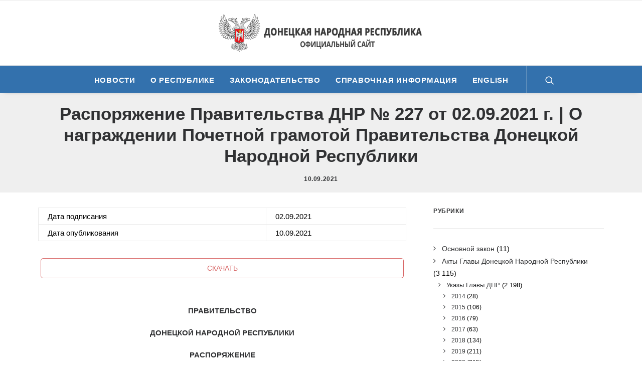

--- FILE ---
content_type: text/html; charset=UTF-8
request_url: http://npa.dnronline.su/2021-09-10/rasporyazhenie-pravitelstva-dnr-227-ot-02-09-2021-g-o-nagrazhdenii-pochetnoj-gramotoj-pravitelstva-donetskoj-narodnoj-respubliki.html
body_size: 24399
content:
<!DOCTYPE html>
<html class="no-touch" dir="ltr" lang="ru-RU"
	prefix="og: https://ogp.me/ns#"  xmlns="http://www.w3.org/1999/xhtml">
<head>
<!-- Yandex.Metrika counter -->
<script type="text/javascript" >
   (function(m,e,t,r,i,k,a){m[i]=m[i]||function(){(m[i].a=m[i].a||[]).push(arguments)};
   m[i].l=1*new Date();k=e.createElement(t),a=e.getElementsByTagName(t)[0],k.async=1,k.src=r,a.parentNode.insertBefore(k,a)})
   (window, document, "script", "https://mc.yandex.ru/metrika/tag.js", "ym");

   ym(32614265, "init", {
        clickmap:true,
        trackLinks:true,
        accurateTrackBounce:true,
        trackHash:true
   });
</script>
<noscript><div><img src="https://mc.yandex.ru/watch/32614265" style="position:absolute; left:-9999px;" alt="" /></div></noscript>
<!-- /Yandex.Metrika counter -->
<meta http-equiv="Content-Type" content="text/html; charset=UTF-8">
<meta name="viewport" content="width=device-width, initial-scale=1">
<link rel="profile" href="http://gmpg.org/xfn/11">
<link rel="pingback" href="http://npa.dnronline.su/xmlrpc.php">
<title>Распоряжение Правительства ДНР № 227 от 02.09.2021 г. | О награждении Почетной грамотой Правительства Донецкой Народной Республики | Законодательство</title>

		<!-- All in One SEO 4.3.0 - aioseo.com -->
		<meta name="description" content="Дата подписания 02.09.2021 Дата опубликования 10.09.2021 СКАЧАТЬ ПРАВИТЕЛЬСТВО ДОНЕЦКОЙ НАРОДНОЙ РЕСПУБЛИКИ РАСПОРЯЖЕНИЕ от 02 сентября 2021 г. № 227 О награждении Почетной грамотой Правительства Донецкой Народной Республики В соответствии с пунктом 1.7 Порядка награждения Почетной грамотой и объявления Благодарности Правительства Донецкой Народной Республики, утвержденного Постановлением Правительства Донецкой Народной Республики от 18 марта 2019 г. №" />
		<meta name="robots" content="max-image-preview:large" />
		<meta name="keywords" content="Правительство,2021" />
		<link rel="canonical" href="http://npa.dnronline.su/2021-09-10/rasporyazhenie-pravitelstva-dnr-227-ot-02-09-2021-g-o-nagrazhdenii-pochetnoj-gramotoj-pravitelstva-donetskoj-narodnoj-respubliki.html" />
		<meta name="generator" content="All in One SEO (AIOSEO) 4.3.0 " />
		<meta property="og:locale" content="ru_RU" />
		<meta property="og:site_name" content="Законодательство | Официальный сайт ДНР | Реестр нормативно-правовых актов Донецкой Народной Республики" />
		<meta property="og:type" content="article" />
		<meta property="og:title" content="Распоряжение Правительства ДНР № 227 от 02.09.2021 г. | О награждении Почетной грамотой Правительства Донецкой Народной Республики | Законодательство" />
		<meta property="og:description" content="Дата подписания 02.09.2021 Дата опубликования 10.09.2021 СКАЧАТЬ ПРАВИТЕЛЬСТВО ДОНЕЦКОЙ НАРОДНОЙ РЕСПУБЛИКИ РАСПОРЯЖЕНИЕ от 02 сентября 2021 г. № 227 О награждении Почетной грамотой Правительства Донецкой Народной Республики В соответствии с пунктом 1.7 Порядка награждения Почетной грамотой и объявления Благодарности Правительства Донецкой Народной Республики, утвержденного Постановлением Правительства Донецкой Народной Республики от 18 марта 2019 г. №" />
		<meta property="og:url" content="http://npa.dnronline.su/2021-09-10/rasporyazhenie-pravitelstva-dnr-227-ot-02-09-2021-g-o-nagrazhdenii-pochetnoj-gramotoj-pravitelstva-donetskoj-narodnoj-respubliki.html" />
		<meta property="article:published_time" content="2021-09-10T13:30:57+00:00" />
		<meta property="article:modified_time" content="2021-09-13T08:41:00+00:00" />
		<meta name="twitter:card" content="summary" />
		<meta name="twitter:title" content="Распоряжение Правительства ДНР № 227 от 02.09.2021 г. | О награждении Почетной грамотой Правительства Донецкой Народной Республики | Законодательство" />
		<meta name="twitter:description" content="Дата подписания 02.09.2021 Дата опубликования 10.09.2021 СКАЧАТЬ ПРАВИТЕЛЬСТВО ДОНЕЦКОЙ НАРОДНОЙ РЕСПУБЛИКИ РАСПОРЯЖЕНИЕ от 02 сентября 2021 г. № 227 О награждении Почетной грамотой Правительства Донецкой Народной Республики В соответствии с пунктом 1.7 Порядка награждения Почетной грамотой и объявления Благодарности Правительства Донецкой Народной Республики, утвержденного Постановлением Правительства Донецкой Народной Республики от 18 марта 2019 г. №" />
		<script type="application/ld+json" class="aioseo-schema">
			{"@context":"https:\/\/schema.org","@graph":[{"@type":"Article","@id":"http:\/\/npa.dnronline.su\/2021-09-10\/rasporyazhenie-pravitelstva-dnr-227-ot-02-09-2021-g-o-nagrazhdenii-pochetnoj-gramotoj-pravitelstva-donetskoj-narodnoj-respubliki.html#article","name":"\u0420\u0430\u0441\u043f\u043e\u0440\u044f\u0436\u0435\u043d\u0438\u0435 \u041f\u0440\u0430\u0432\u0438\u0442\u0435\u043b\u044c\u0441\u0442\u0432\u0430 \u0414\u041d\u0420 \u2116 227 \u043e\u0442 02.09.2021 \u0433. | \u041e \u043d\u0430\u0433\u0440\u0430\u0436\u0434\u0435\u043d\u0438\u0438 \u041f\u043e\u0447\u0435\u0442\u043d\u043e\u0439 \u0433\u0440\u0430\u043c\u043e\u0442\u043e\u0439 \u041f\u0440\u0430\u0432\u0438\u0442\u0435\u043b\u044c\u0441\u0442\u0432\u0430 \u0414\u043e\u043d\u0435\u0446\u043a\u043e\u0439 \u041d\u0430\u0440\u043e\u0434\u043d\u043e\u0439 \u0420\u0435\u0441\u043f\u0443\u0431\u043b\u0438\u043a\u0438 | \u0417\u0430\u043a\u043e\u043d\u043e\u0434\u0430\u0442\u0435\u043b\u044c\u0441\u0442\u0432\u043e","headline":"\u0420\u0430\u0441\u043f\u043e\u0440\u044f\u0436\u0435\u043d\u0438\u0435 \u041f\u0440\u0430\u0432\u0438\u0442\u0435\u043b\u044c\u0441\u0442\u0432\u0430 \u0414\u041d\u0420 \u2116 227 \u043e\u0442 02.09.2021 \u0433. | \u041e \u043d\u0430\u0433\u0440\u0430\u0436\u0434\u0435\u043d\u0438\u0438 \u041f\u043e\u0447\u0435\u0442\u043d\u043e\u0439 \u0433\u0440\u0430\u043c\u043e\u0442\u043e\u0439 \u041f\u0440\u0430\u0432\u0438\u0442\u0435\u043b\u044c\u0441\u0442\u0432\u0430 \u0414\u043e\u043d\u0435\u0446\u043a\u043e\u0439 \u041d\u0430\u0440\u043e\u0434\u043d\u043e\u0439 \u0420\u0435\u0441\u043f\u0443\u0431\u043b\u0438\u043a\u0438","author":{"@id":"http:\/\/npa.dnronline.su\/author\/redaktor1#author"},"publisher":{"@id":"http:\/\/npa.dnronline.su\/#organization"},"image":{"@type":"ImageObject","url":"http:\/\/npa.dnronline.su\/wp-content\/uploads\/2020\/07\/Pravitelstvo_Postanovlenie.jpg","width":2500,"height":1667},"datePublished":"2021-09-10T13:30:57+03:00","dateModified":"2021-09-13T08:41:00+03:00","inLanguage":"ru-RU","mainEntityOfPage":{"@id":"http:\/\/npa.dnronline.su\/2021-09-10\/rasporyazhenie-pravitelstva-dnr-227-ot-02-09-2021-g-o-nagrazhdenii-pochetnoj-gramotoj-pravitelstva-donetskoj-narodnoj-respubliki.html#webpage"},"isPartOf":{"@id":"http:\/\/npa.dnronline.su\/2021-09-10\/rasporyazhenie-pravitelstva-dnr-227-ot-02-09-2021-g-o-nagrazhdenii-pochetnoj-gramotoj-pravitelstva-donetskoj-narodnoj-respubliki.html#webpage"},"articleSection":"\u0410\u043a\u0442\u044b \u041f\u0440\u0430\u0432\u0438\u0442\u0435\u043b\u044c\u0441\u0442\u0432\u0430 \u0414\u043e\u043d\u0435\u0446\u043a\u0438\u0439 \u041d\u0430\u0440\u043e\u0434\u043d\u043e\u0439 \u0420\u0435\u0441\u043f\u0443\u0431\u043b\u0438\u043a\u0438, \u0420\u0430\u0441\u043f\u043e\u0440\u044f\u0436\u0435\u043d\u0438\u0435 \u041f\u0440\u0430\u0432\u0438\u0442\u0435\u043b\u044c\u0441\u0442\u0432\u0430 \u0414\u041d\u0420, 2021, \u041f\u0440\u0430\u0432\u0438\u0442\u0435\u043b\u044c\u0441\u0442\u0432\u043e, 2021"},{"@type":"BreadcrumbList","@id":"http:\/\/npa.dnronline.su\/2021-09-10\/rasporyazhenie-pravitelstva-dnr-227-ot-02-09-2021-g-o-nagrazhdenii-pochetnoj-gramotoj-pravitelstva-donetskoj-narodnoj-respubliki.html#breadcrumblist","itemListElement":[{"@type":"ListItem","@id":"http:\/\/npa.dnronline.su\/#listItem","position":1,"item":{"@type":"WebPage","@id":"http:\/\/npa.dnronline.su\/","name":"\u0413\u043b\u0430\u0432\u043d\u0430\u044f","description":"\u041e\u0444\u0438\u0446\u0438\u0430\u043b\u044c\u043d\u044b\u0439 \u0441\u0430\u0439\u0442 \u0414\u041d\u0420 | \u0420\u0435\u0435\u0441\u0442\u0440 \u043d\u043e\u0440\u043c\u0430\u0442\u0438\u0432\u043d\u043e-\u043f\u0440\u0430\u0432\u043e\u0432\u044b\u0445 \u0430\u043a\u0442\u043e\u0432 \u0414\u043e\u043d\u0435\u0446\u043a\u043e\u0439 \u041d\u0430\u0440\u043e\u0434\u043d\u043e\u0439 \u0420\u0435\u0441\u043f\u0443\u0431\u043b\u0438\u043a\u0438","url":"http:\/\/npa.dnronline.su\/"}}]},{"@type":"Organization","@id":"http:\/\/npa.dnronline.su\/#organization","name":"\u0417\u0430\u043a\u043e\u043d\u043e\u0434\u0430\u0442\u0435\u043b\u044c\u0441\u0442\u0432\u043e","url":"http:\/\/npa.dnronline.su\/"},{"@type":"Person","@id":"http:\/\/npa.dnronline.su\/author\/redaktor1#author","url":"http:\/\/npa.dnronline.su\/author\/redaktor1","name":"Red Aktor","image":{"@type":"ImageObject","@id":"http:\/\/npa.dnronline.su\/2021-09-10\/rasporyazhenie-pravitelstva-dnr-227-ot-02-09-2021-g-o-nagrazhdenii-pochetnoj-gramotoj-pravitelstva-donetskoj-narodnoj-respubliki.html#authorImage","url":"http:\/\/0.gravatar.com\/avatar\/0b038e2d28535245f6bb81cf2c60d481?s=96&d=mm&r=g","width":96,"height":96,"caption":"Red Aktor"}},{"@type":"WebPage","@id":"http:\/\/npa.dnronline.su\/2021-09-10\/rasporyazhenie-pravitelstva-dnr-227-ot-02-09-2021-g-o-nagrazhdenii-pochetnoj-gramotoj-pravitelstva-donetskoj-narodnoj-respubliki.html#webpage","url":"http:\/\/npa.dnronline.su\/2021-09-10\/rasporyazhenie-pravitelstva-dnr-227-ot-02-09-2021-g-o-nagrazhdenii-pochetnoj-gramotoj-pravitelstva-donetskoj-narodnoj-respubliki.html","name":"\u0420\u0430\u0441\u043f\u043e\u0440\u044f\u0436\u0435\u043d\u0438\u0435 \u041f\u0440\u0430\u0432\u0438\u0442\u0435\u043b\u044c\u0441\u0442\u0432\u0430 \u0414\u041d\u0420 \u2116 227 \u043e\u0442 02.09.2021 \u0433. | \u041e \u043d\u0430\u0433\u0440\u0430\u0436\u0434\u0435\u043d\u0438\u0438 \u041f\u043e\u0447\u0435\u0442\u043d\u043e\u0439 \u0433\u0440\u0430\u043c\u043e\u0442\u043e\u0439 \u041f\u0440\u0430\u0432\u0438\u0442\u0435\u043b\u044c\u0441\u0442\u0432\u0430 \u0414\u043e\u043d\u0435\u0446\u043a\u043e\u0439 \u041d\u0430\u0440\u043e\u0434\u043d\u043e\u0439 \u0420\u0435\u0441\u043f\u0443\u0431\u043b\u0438\u043a\u0438 | \u0417\u0430\u043a\u043e\u043d\u043e\u0434\u0430\u0442\u0435\u043b\u044c\u0441\u0442\u0432\u043e","description":"\u0414\u0430\u0442\u0430 \u043f\u043e\u0434\u043f\u0438\u0441\u0430\u043d\u0438\u044f 02.09.2021 \u0414\u0430\u0442\u0430 \u043e\u043f\u0443\u0431\u043b\u0438\u043a\u043e\u0432\u0430\u043d\u0438\u044f 10.09.2021 \u0421\u041a\u0410\u0427\u0410\u0422\u042c \u041f\u0420\u0410\u0412\u0418\u0422\u0415\u041b\u042c\u0421\u0422\u0412\u041e \u0414\u041e\u041d\u0415\u0426\u041a\u041e\u0419 \u041d\u0410\u0420\u041e\u0414\u041d\u041e\u0419 \u0420\u0415\u0421\u041f\u0423\u0411\u041b\u0418\u041a\u0418 \u0420\u0410\u0421\u041f\u041e\u0420\u042f\u0416\u0415\u041d\u0418\u0415 \u043e\u0442 02 \u0441\u0435\u043d\u0442\u044f\u0431\u0440\u044f 2021 \u0433. \u2116 227 \u041e \u043d\u0430\u0433\u0440\u0430\u0436\u0434\u0435\u043d\u0438\u0438 \u041f\u043e\u0447\u0435\u0442\u043d\u043e\u0439 \u0433\u0440\u0430\u043c\u043e\u0442\u043e\u0439 \u041f\u0440\u0430\u0432\u0438\u0442\u0435\u043b\u044c\u0441\u0442\u0432\u0430 \u0414\u043e\u043d\u0435\u0446\u043a\u043e\u0439 \u041d\u0430\u0440\u043e\u0434\u043d\u043e\u0439 \u0420\u0435\u0441\u043f\u0443\u0431\u043b\u0438\u043a\u0438 \u0412 \u0441\u043e\u043e\u0442\u0432\u0435\u0442\u0441\u0442\u0432\u0438\u0438 \u0441 \u043f\u0443\u043d\u043a\u0442\u043e\u043c 1.7 \u041f\u043e\u0440\u044f\u0434\u043a\u0430 \u043d\u0430\u0433\u0440\u0430\u0436\u0434\u0435\u043d\u0438\u044f \u041f\u043e\u0447\u0435\u0442\u043d\u043e\u0439 \u0433\u0440\u0430\u043c\u043e\u0442\u043e\u0439 \u0438 \u043e\u0431\u044a\u044f\u0432\u043b\u0435\u043d\u0438\u044f \u0411\u043b\u0430\u0433\u043e\u0434\u0430\u0440\u043d\u043e\u0441\u0442\u0438 \u041f\u0440\u0430\u0432\u0438\u0442\u0435\u043b\u044c\u0441\u0442\u0432\u0430 \u0414\u043e\u043d\u0435\u0446\u043a\u043e\u0439 \u041d\u0430\u0440\u043e\u0434\u043d\u043e\u0439 \u0420\u0435\u0441\u043f\u0443\u0431\u043b\u0438\u043a\u0438, \u0443\u0442\u0432\u0435\u0440\u0436\u0434\u0435\u043d\u043d\u043e\u0433\u043e \u041f\u043e\u0441\u0442\u0430\u043d\u043e\u0432\u043b\u0435\u043d\u0438\u0435\u043c \u041f\u0440\u0430\u0432\u0438\u0442\u0435\u043b\u044c\u0441\u0442\u0432\u0430 \u0414\u043e\u043d\u0435\u0446\u043a\u043e\u0439 \u041d\u0430\u0440\u043e\u0434\u043d\u043e\u0439 \u0420\u0435\u0441\u043f\u0443\u0431\u043b\u0438\u043a\u0438 \u043e\u0442 18 \u043c\u0430\u0440\u0442\u0430 2019 \u0433. \u2116","inLanguage":"ru-RU","isPartOf":{"@id":"http:\/\/npa.dnronline.su\/#website"},"breadcrumb":{"@id":"http:\/\/npa.dnronline.su\/2021-09-10\/rasporyazhenie-pravitelstva-dnr-227-ot-02-09-2021-g-o-nagrazhdenii-pochetnoj-gramotoj-pravitelstva-donetskoj-narodnoj-respubliki.html#breadcrumblist"},"author":{"@id":"http:\/\/npa.dnronline.su\/author\/redaktor1#author"},"creator":{"@id":"http:\/\/npa.dnronline.su\/author\/redaktor1#author"},"image":{"@type":"ImageObject","url":"http:\/\/npa.dnronline.su\/wp-content\/uploads\/2020\/07\/Pravitelstvo_Postanovlenie.jpg","@id":"http:\/\/npa.dnronline.su\/#mainImage","width":2500,"height":1667},"primaryImageOfPage":{"@id":"http:\/\/npa.dnronline.su\/2021-09-10\/rasporyazhenie-pravitelstva-dnr-227-ot-02-09-2021-g-o-nagrazhdenii-pochetnoj-gramotoj-pravitelstva-donetskoj-narodnoj-respubliki.html#mainImage"},"datePublished":"2021-09-10T13:30:57+03:00","dateModified":"2021-09-13T08:41:00+03:00"},{"@type":"WebSite","@id":"http:\/\/npa.dnronline.su\/#website","url":"http:\/\/npa.dnronline.su\/","name":"\u0417\u0430\u043a\u043e\u043d\u043e\u0434\u0430\u0442\u0435\u043b\u044c\u0441\u0442\u0432\u043e","description":"\u041e\u0444\u0438\u0446\u0438\u0430\u043b\u044c\u043d\u044b\u0439 \u0441\u0430\u0439\u0442 \u0414\u041d\u0420 | \u0420\u0435\u0435\u0441\u0442\u0440 \u043d\u043e\u0440\u043c\u0430\u0442\u0438\u0432\u043d\u043e-\u043f\u0440\u0430\u0432\u043e\u0432\u044b\u0445 \u0430\u043a\u0442\u043e\u0432 \u0414\u043e\u043d\u0435\u0446\u043a\u043e\u0439 \u041d\u0430\u0440\u043e\u0434\u043d\u043e\u0439 \u0420\u0435\u0441\u043f\u0443\u0431\u043b\u0438\u043a\u0438","inLanguage":"ru-RU","publisher":{"@id":"http:\/\/npa.dnronline.su\/#organization"}}]}
		</script>
		<!-- All in One SEO -->

<link rel='dns-prefetch' href='//netdna.bootstrapcdn.com' />
<link rel="alternate" type="application/rss+xml" title="Законодательство &raquo; Лента" href="http://npa.dnronline.su/feed" />
<link rel="alternate" type="application/rss+xml" title="Законодательство &raquo; Лента комментариев" href="http://npa.dnronline.su/comments/feed" />
<script type="text/javascript">
window._wpemojiSettings = {"baseUrl":"https:\/\/s.w.org\/images\/core\/emoji\/14.0.0\/72x72\/","ext":".png","svgUrl":"https:\/\/s.w.org\/images\/core\/emoji\/14.0.0\/svg\/","svgExt":".svg","source":{"concatemoji":"http:\/\/npa.dnronline.su\/wp-includes\/js\/wp-emoji-release.min.js?ver=6.1.9"}};
/*! This file is auto-generated */
!function(e,a,t){var n,r,o,i=a.createElement("canvas"),p=i.getContext&&i.getContext("2d");function s(e,t){var a=String.fromCharCode,e=(p.clearRect(0,0,i.width,i.height),p.fillText(a.apply(this,e),0,0),i.toDataURL());return p.clearRect(0,0,i.width,i.height),p.fillText(a.apply(this,t),0,0),e===i.toDataURL()}function c(e){var t=a.createElement("script");t.src=e,t.defer=t.type="text/javascript",a.getElementsByTagName("head")[0].appendChild(t)}for(o=Array("flag","emoji"),t.supports={everything:!0,everythingExceptFlag:!0},r=0;r<o.length;r++)t.supports[o[r]]=function(e){if(p&&p.fillText)switch(p.textBaseline="top",p.font="600 32px Arial",e){case"flag":return s([127987,65039,8205,9895,65039],[127987,65039,8203,9895,65039])?!1:!s([55356,56826,55356,56819],[55356,56826,8203,55356,56819])&&!s([55356,57332,56128,56423,56128,56418,56128,56421,56128,56430,56128,56423,56128,56447],[55356,57332,8203,56128,56423,8203,56128,56418,8203,56128,56421,8203,56128,56430,8203,56128,56423,8203,56128,56447]);case"emoji":return!s([129777,127995,8205,129778,127999],[129777,127995,8203,129778,127999])}return!1}(o[r]),t.supports.everything=t.supports.everything&&t.supports[o[r]],"flag"!==o[r]&&(t.supports.everythingExceptFlag=t.supports.everythingExceptFlag&&t.supports[o[r]]);t.supports.everythingExceptFlag=t.supports.everythingExceptFlag&&!t.supports.flag,t.DOMReady=!1,t.readyCallback=function(){t.DOMReady=!0},t.supports.everything||(n=function(){t.readyCallback()},a.addEventListener?(a.addEventListener("DOMContentLoaded",n,!1),e.addEventListener("load",n,!1)):(e.attachEvent("onload",n),a.attachEvent("onreadystatechange",function(){"complete"===a.readyState&&t.readyCallback()})),(e=t.source||{}).concatemoji?c(e.concatemoji):e.wpemoji&&e.twemoji&&(c(e.twemoji),c(e.wpemoji)))}(window,document,window._wpemojiSettings);
</script>
<style type="text/css">
img.wp-smiley,
img.emoji {
	display: inline !important;
	border: none !important;
	box-shadow: none !important;
	height: 1em !important;
	width: 1em !important;
	margin: 0 0.07em !important;
	vertical-align: -0.1em !important;
	background: none !important;
	padding: 0 !important;
}
</style>
	<link rel='stylesheet' id='wp-block-library-css' href='http://npa.dnronline.su/wp-includes/css/dist/block-library/style.min.css?ver=6.1.9' type='text/css' media='all' />
<link rel='stylesheet' id='classic-theme-styles-css' href='http://npa.dnronline.su/wp-includes/css/classic-themes.min.css?ver=1' type='text/css' media='all' />
<style id='global-styles-inline-css' type='text/css'>
body{--wp--preset--color--black: #000000;--wp--preset--color--cyan-bluish-gray: #abb8c3;--wp--preset--color--white: #ffffff;--wp--preset--color--pale-pink: #f78da7;--wp--preset--color--vivid-red: #cf2e2e;--wp--preset--color--luminous-vivid-orange: #ff6900;--wp--preset--color--luminous-vivid-amber: #fcb900;--wp--preset--color--light-green-cyan: #7bdcb5;--wp--preset--color--vivid-green-cyan: #00d084;--wp--preset--color--pale-cyan-blue: #8ed1fc;--wp--preset--color--vivid-cyan-blue: #0693e3;--wp--preset--color--vivid-purple: #9b51e0;--wp--preset--gradient--vivid-cyan-blue-to-vivid-purple: linear-gradient(135deg,rgba(6,147,227,1) 0%,rgb(155,81,224) 100%);--wp--preset--gradient--light-green-cyan-to-vivid-green-cyan: linear-gradient(135deg,rgb(122,220,180) 0%,rgb(0,208,130) 100%);--wp--preset--gradient--luminous-vivid-amber-to-luminous-vivid-orange: linear-gradient(135deg,rgba(252,185,0,1) 0%,rgba(255,105,0,1) 100%);--wp--preset--gradient--luminous-vivid-orange-to-vivid-red: linear-gradient(135deg,rgba(255,105,0,1) 0%,rgb(207,46,46) 100%);--wp--preset--gradient--very-light-gray-to-cyan-bluish-gray: linear-gradient(135deg,rgb(238,238,238) 0%,rgb(169,184,195) 100%);--wp--preset--gradient--cool-to-warm-spectrum: linear-gradient(135deg,rgb(74,234,220) 0%,rgb(151,120,209) 20%,rgb(207,42,186) 40%,rgb(238,44,130) 60%,rgb(251,105,98) 80%,rgb(254,248,76) 100%);--wp--preset--gradient--blush-light-purple: linear-gradient(135deg,rgb(255,206,236) 0%,rgb(152,150,240) 100%);--wp--preset--gradient--blush-bordeaux: linear-gradient(135deg,rgb(254,205,165) 0%,rgb(254,45,45) 50%,rgb(107,0,62) 100%);--wp--preset--gradient--luminous-dusk: linear-gradient(135deg,rgb(255,203,112) 0%,rgb(199,81,192) 50%,rgb(65,88,208) 100%);--wp--preset--gradient--pale-ocean: linear-gradient(135deg,rgb(255,245,203) 0%,rgb(182,227,212) 50%,rgb(51,167,181) 100%);--wp--preset--gradient--electric-grass: linear-gradient(135deg,rgb(202,248,128) 0%,rgb(113,206,126) 100%);--wp--preset--gradient--midnight: linear-gradient(135deg,rgb(2,3,129) 0%,rgb(40,116,252) 100%);--wp--preset--duotone--dark-grayscale: url('#wp-duotone-dark-grayscale');--wp--preset--duotone--grayscale: url('#wp-duotone-grayscale');--wp--preset--duotone--purple-yellow: url('#wp-duotone-purple-yellow');--wp--preset--duotone--blue-red: url('#wp-duotone-blue-red');--wp--preset--duotone--midnight: url('#wp-duotone-midnight');--wp--preset--duotone--magenta-yellow: url('#wp-duotone-magenta-yellow');--wp--preset--duotone--purple-green: url('#wp-duotone-purple-green');--wp--preset--duotone--blue-orange: url('#wp-duotone-blue-orange');--wp--preset--font-size--small: 13px;--wp--preset--font-size--medium: 20px;--wp--preset--font-size--large: 36px;--wp--preset--font-size--x-large: 42px;--wp--preset--spacing--20: 0.44rem;--wp--preset--spacing--30: 0.67rem;--wp--preset--spacing--40: 1rem;--wp--preset--spacing--50: 1.5rem;--wp--preset--spacing--60: 2.25rem;--wp--preset--spacing--70: 3.38rem;--wp--preset--spacing--80: 5.06rem;}:where(.is-layout-flex){gap: 0.5em;}body .is-layout-flow > .alignleft{float: left;margin-inline-start: 0;margin-inline-end: 2em;}body .is-layout-flow > .alignright{float: right;margin-inline-start: 2em;margin-inline-end: 0;}body .is-layout-flow > .aligncenter{margin-left: auto !important;margin-right: auto !important;}body .is-layout-constrained > .alignleft{float: left;margin-inline-start: 0;margin-inline-end: 2em;}body .is-layout-constrained > .alignright{float: right;margin-inline-start: 2em;margin-inline-end: 0;}body .is-layout-constrained > .aligncenter{margin-left: auto !important;margin-right: auto !important;}body .is-layout-constrained > :where(:not(.alignleft):not(.alignright):not(.alignfull)){max-width: var(--wp--style--global--content-size);margin-left: auto !important;margin-right: auto !important;}body .is-layout-constrained > .alignwide{max-width: var(--wp--style--global--wide-size);}body .is-layout-flex{display: flex;}body .is-layout-flex{flex-wrap: wrap;align-items: center;}body .is-layout-flex > *{margin: 0;}:where(.wp-block-columns.is-layout-flex){gap: 2em;}.has-black-color{color: var(--wp--preset--color--black) !important;}.has-cyan-bluish-gray-color{color: var(--wp--preset--color--cyan-bluish-gray) !important;}.has-white-color{color: var(--wp--preset--color--white) !important;}.has-pale-pink-color{color: var(--wp--preset--color--pale-pink) !important;}.has-vivid-red-color{color: var(--wp--preset--color--vivid-red) !important;}.has-luminous-vivid-orange-color{color: var(--wp--preset--color--luminous-vivid-orange) !important;}.has-luminous-vivid-amber-color{color: var(--wp--preset--color--luminous-vivid-amber) !important;}.has-light-green-cyan-color{color: var(--wp--preset--color--light-green-cyan) !important;}.has-vivid-green-cyan-color{color: var(--wp--preset--color--vivid-green-cyan) !important;}.has-pale-cyan-blue-color{color: var(--wp--preset--color--pale-cyan-blue) !important;}.has-vivid-cyan-blue-color{color: var(--wp--preset--color--vivid-cyan-blue) !important;}.has-vivid-purple-color{color: var(--wp--preset--color--vivid-purple) !important;}.has-black-background-color{background-color: var(--wp--preset--color--black) !important;}.has-cyan-bluish-gray-background-color{background-color: var(--wp--preset--color--cyan-bluish-gray) !important;}.has-white-background-color{background-color: var(--wp--preset--color--white) !important;}.has-pale-pink-background-color{background-color: var(--wp--preset--color--pale-pink) !important;}.has-vivid-red-background-color{background-color: var(--wp--preset--color--vivid-red) !important;}.has-luminous-vivid-orange-background-color{background-color: var(--wp--preset--color--luminous-vivid-orange) !important;}.has-luminous-vivid-amber-background-color{background-color: var(--wp--preset--color--luminous-vivid-amber) !important;}.has-light-green-cyan-background-color{background-color: var(--wp--preset--color--light-green-cyan) !important;}.has-vivid-green-cyan-background-color{background-color: var(--wp--preset--color--vivid-green-cyan) !important;}.has-pale-cyan-blue-background-color{background-color: var(--wp--preset--color--pale-cyan-blue) !important;}.has-vivid-cyan-blue-background-color{background-color: var(--wp--preset--color--vivid-cyan-blue) !important;}.has-vivid-purple-background-color{background-color: var(--wp--preset--color--vivid-purple) !important;}.has-black-border-color{border-color: var(--wp--preset--color--black) !important;}.has-cyan-bluish-gray-border-color{border-color: var(--wp--preset--color--cyan-bluish-gray) !important;}.has-white-border-color{border-color: var(--wp--preset--color--white) !important;}.has-pale-pink-border-color{border-color: var(--wp--preset--color--pale-pink) !important;}.has-vivid-red-border-color{border-color: var(--wp--preset--color--vivid-red) !important;}.has-luminous-vivid-orange-border-color{border-color: var(--wp--preset--color--luminous-vivid-orange) !important;}.has-luminous-vivid-amber-border-color{border-color: var(--wp--preset--color--luminous-vivid-amber) !important;}.has-light-green-cyan-border-color{border-color: var(--wp--preset--color--light-green-cyan) !important;}.has-vivid-green-cyan-border-color{border-color: var(--wp--preset--color--vivid-green-cyan) !important;}.has-pale-cyan-blue-border-color{border-color: var(--wp--preset--color--pale-cyan-blue) !important;}.has-vivid-cyan-blue-border-color{border-color: var(--wp--preset--color--vivid-cyan-blue) !important;}.has-vivid-purple-border-color{border-color: var(--wp--preset--color--vivid-purple) !important;}.has-vivid-cyan-blue-to-vivid-purple-gradient-background{background: var(--wp--preset--gradient--vivid-cyan-blue-to-vivid-purple) !important;}.has-light-green-cyan-to-vivid-green-cyan-gradient-background{background: var(--wp--preset--gradient--light-green-cyan-to-vivid-green-cyan) !important;}.has-luminous-vivid-amber-to-luminous-vivid-orange-gradient-background{background: var(--wp--preset--gradient--luminous-vivid-amber-to-luminous-vivid-orange) !important;}.has-luminous-vivid-orange-to-vivid-red-gradient-background{background: var(--wp--preset--gradient--luminous-vivid-orange-to-vivid-red) !important;}.has-very-light-gray-to-cyan-bluish-gray-gradient-background{background: var(--wp--preset--gradient--very-light-gray-to-cyan-bluish-gray) !important;}.has-cool-to-warm-spectrum-gradient-background{background: var(--wp--preset--gradient--cool-to-warm-spectrum) !important;}.has-blush-light-purple-gradient-background{background: var(--wp--preset--gradient--blush-light-purple) !important;}.has-blush-bordeaux-gradient-background{background: var(--wp--preset--gradient--blush-bordeaux) !important;}.has-luminous-dusk-gradient-background{background: var(--wp--preset--gradient--luminous-dusk) !important;}.has-pale-ocean-gradient-background{background: var(--wp--preset--gradient--pale-ocean) !important;}.has-electric-grass-gradient-background{background: var(--wp--preset--gradient--electric-grass) !important;}.has-midnight-gradient-background{background: var(--wp--preset--gradient--midnight) !important;}.has-small-font-size{font-size: var(--wp--preset--font-size--small) !important;}.has-medium-font-size{font-size: var(--wp--preset--font-size--medium) !important;}.has-large-font-size{font-size: var(--wp--preset--font-size--large) !important;}.has-x-large-font-size{font-size: var(--wp--preset--font-size--x-large) !important;}
.wp-block-navigation a:where(:not(.wp-element-button)){color: inherit;}
:where(.wp-block-columns.is-layout-flex){gap: 2em;}
.wp-block-pullquote{font-size: 1.5em;line-height: 1.6;}
</style>
<link rel='stylesheet' id='dashicons-css' href='http://npa.dnronline.su/wp-includes/css/dashicons.min.css?ver=6.1.9' type='text/css' media='all' />
<link rel='stylesheet' id='post-views-counter-frontend-css' href='http://npa.dnronline.su/wp-content/plugins/post-views-counter/css/frontend.min.css?ver=1.3.12' type='text/css' media='all' />
<link rel='stylesheet' id='uncode-privacy-css' href='http://npa.dnronline.su/wp-content/plugins/uncode-privacy/assets/css/uncode-privacy-public.css?ver=2.1.1' type='text/css' media='all' />
<link rel='stylesheet' id='font-awesome-css' href='http://netdna.bootstrapcdn.com/font-awesome/4.2.0/css/font-awesome.css?ver=6.1.9' type='text/css' media='all' />
<link rel='stylesheet' id='uncode-style-css' href='http://npa.dnronline.su/wp-content/themes/uncode/library/css/style.css?ver=331638253' type='text/css' media='all' />
<style id='uncode-style-inline-css' type='text/css'>

@media (max-width: 959px) { .navbar-brand > * { height: 40px !important;}}
@media (min-width: 960px) { .limit-width { max-width: 1200px; margin: auto;}}
.menu-primary ul.menu-smart > li > a, .menu-primary ul.menu-smart li.dropdown > a, .menu-primary ul.menu-smart li.mega-menu > a, .vmenu-container ul.menu-smart > li > a, .vmenu-container ul.menu-smart li.dropdown > a { text-transform: uppercase; }
</style>
<link rel='stylesheet' id='uncode-icons-css' href='http://npa.dnronline.su/wp-content/themes/uncode/library/css/uncode-icons.css?ver=331638253' type='text/css' media='all' />
<link rel='stylesheet' id='uncode-custom-style-css' href='http://npa.dnronline.su/wp-content/themes/uncode/library/css/style-custom.css?ver=331638253' type='text/css' media='all' />
<style id='uncode-custom-style-inline-css' type='text/css'>
.style-light input {width:100% !important;}#searchsubmit {background-color:#3371ad !important;}#searchsubmit {color:#fff;}#downloadclick {padding:2.1rem 0.3rem !important;margin:0px;display:-webkit-box;display:-ms-flexbox;display:box;display:flex;-webkit-box-pack:center;-o-box-pack:center;justify-content:center;-webkit-box-align:center;-o-box-align:center;align-items:center;}#downloadclick a {color:#d86767;}#downloadclick a:hover {color:#d86767;}#downloadclick a:visited {color:#d86767;}#downloadclick button {justify-content:center !important;padding:0.7rem 0.6rem !important;display:block;position:relative;background-color:#fff;color:#fff; width:100% !important;border:1px solid #d86767;outline:0; font-size:14px;font-family:-apple-system,BlinkMacSystemFont,"Segoe UI",Roboto,Oxygen-Sans,Ubuntu,Cantarell,"Helvetica Neue",sans-serif, -apple-system,BlinkMacSystemFont,"Segoe UI",Roboto,Oxygen-Sans,Ubuntu,Cantarell,"Helvetica Neue",sans-serif;-webkit-transition:all 0.3s;transition:all 0.3s;cursor:pointer;border-radius:5px;}#downloadclick button:hover {-webkit-transform:scale(1.03);transform:scale(1.03);}
</style>
<script type='text/javascript' src='http://npa.dnronline.su/wp-includes/js/jquery/jquery.min.js?ver=3.6.1' id='jquery-core-js'></script>
<script type='text/javascript' src='http://npa.dnronline.su/wp-includes/js/jquery/jquery-migrate.min.js?ver=3.3.2' id='jquery-migrate-js'></script>
<script type='text/javascript' src='/wp-content/themes/uncode/library/js/ai-uncode.js' id='uncodeAI' data-home='/' data-path='/' data-breakpoints-images='258,516,720,1032,1440,2064,2880' id='ai-uncode-js'></script>
<script type='text/javascript' id='uncode-init-js-extra'>
/* <![CDATA[ */
var SiteParameters = {"days":"\u0434\u043d\u0435\u0439","hours":"\u0447\u0430\u0441.","minutes":"\u043c\u0438\u043d.","seconds":"\u0441\u0435\u043a.","constant_scroll":"on","scroll_speed":"2","parallax_factor":"0.25","loading":"\u041e\u0434\u043d\u0443 \u0441\u0435\u043a\u0443\u043d\u0434\u0443...","slide_name":"slide","slide_footer":"footer","ajax_url":"http:\/\/npa.dnronline.su\/wp-admin\/admin-ajax.php","nonce_adaptive_images":"d9e787b04c","enable_debug":"","block_mobile_videos":"","is_frontend_editor":"","mobile_parallax_allowed":"","wireframes_plugin_active":"1"};
/* ]]> */
</script>
<script type='text/javascript' src='http://npa.dnronline.su/wp-content/themes/uncode/library/js/init.js?ver=331638253' id='uncode-init-js'></script>
<link rel="https://api.w.org/" href="http://npa.dnronline.su/wp-json/" /><link rel="alternate" type="application/json" href="http://npa.dnronline.su/wp-json/wp/v2/posts/16303" /><link rel="EditURI" type="application/rsd+xml" title="RSD" href="http://npa.dnronline.su/xmlrpc.php?rsd" />
<link rel="wlwmanifest" type="application/wlwmanifest+xml" href="http://npa.dnronline.su/wp-includes/wlwmanifest.xml" />
<meta name="generator" content="WordPress 6.1.9" />
<link rel='shortlink' href='http://npa.dnronline.su/?p=16303' />
<link rel="alternate" type="application/json+oembed" href="http://npa.dnronline.su/wp-json/oembed/1.0/embed?url=http%3A%2F%2Fnpa.dnronline.su%2F2021-09-10%2Frasporyazhenie-pravitelstva-dnr-227-ot-02-09-2021-g-o-nagrazhdenii-pochetnoj-gramotoj-pravitelstva-donetskoj-narodnoj-respubliki.html" />
<link rel="alternate" type="text/xml+oembed" href="http://npa.dnronline.su/wp-json/oembed/1.0/embed?url=http%3A%2F%2Fnpa.dnronline.su%2F2021-09-10%2Frasporyazhenie-pravitelstva-dnr-227-ot-02-09-2021-g-o-nagrazhdenii-pochetnoj-gramotoj-pravitelstva-donetskoj-narodnoj-respubliki.html&#038;format=xml" />
<noscript><style> .wpb_animate_when_almost_visible { opacity: 1; }</style></noscript>

</head>
<body class="post-template-default single single-post postid-16303 single-format-standard group-blog hormenu-position-left hmenu-center header-full-width main-center-align textual-accent-color mobile-parallax-not-allowed ilb-no-bounce unreg wpb-js-composer js-comp-ver-6.1.0 vc_responsive" data-border="0">
		<div class="body-borders" data-border="0"><div class="top-border body-border-shadow"></div><div class="right-border body-border-shadow"></div><div class="bottom-border body-border-shadow"></div><div class="left-border body-border-shadow"></div><div class="top-border style-light-bg"></div><div class="right-border style-light-bg"></div><div class="bottom-border style-light-bg"></div><div class="left-border style-light-bg"></div></div>	<div class="box-wrapper">
		<div class="box-container">
		<script type="text/javascript">UNCODE.initBox();</script>
		<div class="menu-wrapper style-light-original"><div class="navbar menu-secondary menu-primary menu-light submenu-light style-light-original">
														<div class="menu-container-mobile  style-color-xsdn-bg menu-borders menu-shadows">
															<div class="row-menu style-light-bg">
																<div class="row-menu-inner">
																	<div id="logo-container-mobile" class="col-lg-0 logo-container">
																		<div id="main-logo" class="navbar-header style-light">
																			<a href="http://npa.dnronline.su/" class="navbar-brand" data-minheight="20"><div class="logo-image main-logo logo-skinnable" data-maxheight="75" style="height: 75px;"><img src="http://npa.dnronline.su/wp-content/uploads/2020/07/logo3-uai-258x47.png" alt="Законодательство ДНР" width="258" height="47" class="img-responsive adaptive-async" data-uniqueid="19-476123" data-guid="http://npa.dnronline.su/wp-content/uploads/2020/07/logo3.png" data-path="2020/07/logo3.png" data-width="408" data-height="75" data-singlew="null" data-singleh="null" data-crop="" data-fixed="height" /></div></a>
																		</div>
																	</div>
																</div>
																<div class="mmb-container"><div class="mobile-menu-button 2 mobile-menu-button-light lines-button x2"><span class="lines"></span></div></div>
															</div>
														</div>
													</div>
													<header id="masthead" class="navbar menu-primary menu-light submenu-light style-light-original">
														<div class="menu-container style-color-xsdn-bg menu-borders menu-shadows">
															<div class="row-menu limit-width">
																<div class="row-menu-inner">
																	<div class="col-lg-12 main-menu-container middle">
																		<div class="menu-horizontal menu-dd-shadow-lg">
																			<div class="menu-horizontal-inner">
																				<div class="nav navbar-nav navbar-main navbar-nav-first"><ul id="menu-primary" class="menu-primary-inner menu-smart sm"><li id="menu-item-27" class="menu-item menu-item-type-custom menu-item-object-custom menu-item-27 menu-item-link"><a title="НОВОСТИ" href="http://dnronline.su/category/novosti/">НОВОСТИ<i class="fa fa-angle-right fa-dropdown"></i></a></li>
<li id="menu-item-26" class="menu-item menu-item-type-custom menu-item-object-custom menu-item-26 menu-item-link"><a title="О РЕСПУБЛИКЕ" href="#">О РЕСПУБЛИКЕ<i class="fa fa-angle-right fa-dropdown"></i></a></li>
<li id="menu-item-28" class="menu-item menu-item-type-custom menu-item-object-custom menu-item-28 menu-item-link"><a title="ЗАКОНОДАТЕЛЬСТВО" href="http://dnronline.su/zakonodatelstvo/">ЗАКОНОДАТЕЛЬСТВО<i class="fa fa-angle-right fa-dropdown"></i></a></li>
<li id="menu-item-29" class="menu-item menu-item-type-custom menu-item-object-custom menu-item-29 menu-item-link"><a title="СПРАВОЧНАЯ ИНФОРМАЦИЯ" href="http://dnronline.su/spravochnaya-informatsiya-ministerstva/">СПРАВОЧНАЯ ИНФОРМАЦИЯ<i class="fa fa-angle-right fa-dropdown"></i></a></li>
<li id="menu-item-30" class="menu-item menu-item-type-custom menu-item-object-custom menu-item-30 menu-item-link"><a title="ENGLISH" href="#">ENGLISH<i class="fa fa-angle-right fa-dropdown"></i></a></li>
</ul></div><div class="nav navbar-nav navbar-nav-last"><ul class="menu-smart sm menu-icons"><li class="menu-item-link search-icon style-light dropdown"><a href="#" class="trigger-overlay search-icon" data-area="search" data-container="box-container">
													<i class="fa fa-search3"></i><span class="desktop-hidden"><span>Поиск</span></span><i class="fa fa-angle-down fa-dropdown desktop-hidden"></i>
													</a>
													<ul role="menu" class="drop-menu desktop-hidden">
														<li>
															<form class="search" method="get" action="http://npa.dnronline.su/">
																<input type="search" class="search-field no-livesearch" placeholder="Поиск" value="" name="s" title="Search for:" />
															</form>
														</li>
													</ul></li></ul></div><div class="desktop-hidden">
														 							</div></div>
																		</div>
																	</div>
																</div>
															</div>
														</div>
													</header>
												</div>			<script type="text/javascript">UNCODE.fixMenuHeight();</script>
			<div class="main-wrapper">
				<div class="main-container">
					<div class="page-wrapper">
						<div class="sections-container">
<div id="page-header"><div class="header-basic style-light">
													<div class="background-element header-wrapper style-color-659034-bg header-only-text" data-height="1" style="min-height: 30px;">
													<div class="header-main-container limit-width">
															<div class="header-content header-center header-middle header-align-center">
																<div class="header-content-inner" >
																	<h1 class="header-title font-555555 h1 font-weight-700"><span>Распоряжение Правительства ДНР № 227 от 02.09.2021 г. | О награждении Почетной грамотой Правительства Донецкой Народной Республики</span></h1><div class="post-info"><div class="date-info">10.09.2021</div><div class="category-info"><span>|</span>In <a href="http://npa.dnronline.su/category/akty-pravitelstva-donetskij-narodnoj-respubliki" title="View all posts in Акты Правительства Донецкий Народной Республики">Акты Правительства Донецкий Народной Республики</a>, <a href="http://npa.dnronline.su/category/akty-pravitelstva-donetskij-narodnoj-respubliki/rasporyazhenie-pravitelstva-dnr" title="View all posts in Распоряжение Правительства ДНР">Распоряжение Правительства ДНР</a>, <a href="http://npa.dnronline.su/category/akty-pravitelstva-donetskij-narodnoj-respubliki/rasporyazhenie-pravitelstva-dnr/2021-rasporyazhenie-pravitelstva-dnr" title="View all posts in 2021">2021</a></div><div class="author-info"><span>|</span>By <a href="http://npa.dnronline.su/author/redaktor1">Red Aktor</a></div></div>
																</div>
															</div>
														</div></div>
												</div></div><script type="text/javascript">UNCODE.initHeader();</script><article id="post-16303" class="page-body style-light-bg post-16303 post type-post status-publish format-standard has-post-thumbnail hentry category-akty-pravitelstva-donetskij-narodnoj-respubliki category-rasporyazhenie-pravitelstva-dnr category-2021-rasporyazhenie-pravitelstva-dnr tag-pravitelstvo tag-379">
          <div class="post-wrapper">
          	<div class="post-body"><div class="row-container">
        							<div class="row row-parent un-sidebar-layout col-std-gutter double-top-padding no-bottom-padding limit-width">
												<div class="row-inner">
													<div class="col-lg-8">
											<div class="post-content style-light double-bottom-padding"><table>
<tbody>
<tr>
<td>Дата подписания</td>
<td>02.09.2021</td>
</tr>
<tr>
<td>Дата опубликования</td>
<td>10.09.2021</td>
</tr>
</tbody>
</table>
<div></div>
<div>
<div id="downloadclick"><button><a href="http://doc.dnronline.su/wp-content/uploads/2021/09/rasporiazhGoverment_N227_024092021.pdf" target="_blank" rel="noopener noreferrer">СКАЧАТЬ</a></button></div>
</div>
<div></div>
<div style="text-align: center;"></div>
<p style="text-align: center;"><strong>ПРАВИТЕЛЬСТВО</strong></p>
<p style="text-align: center;"><strong>ДОНЕЦКОЙ НАРОДНОЙ РЕСПУБЛИКИ</strong></p>
<p style="text-align: center;"><strong>РАСПОРЯЖЕНИЕ</strong></p>
<p style="text-align: center;"><strong>от 02 сентября 2021 г. № 227</strong></p>
<p style="text-align: center;"><strong>О награждении Почетной грамотой<br />
Правительства Донецкой Народной Республики</strong></p>
<p>В соответствии с пунктом 1.7 Порядка награждения Почетной грамотой и объявления Благодарности Правительства Донецкой Народной Республики, утвержденного <a href="http://npa.dnronline.su/2019-03-18/postanovlenie-pravitelstva-dnr-1-ot-18-03-2019-g-o-pochetnoj-gramote-i-blagodarnosti-pravitelstva-donetskoj-narodnoj-respubliki.html">Постановлением Правительства Донецкой Народной Республики от 18 марта 2019 г. № 1 «О Почетной грамоте и Благодарности Правительства Донецкой Народной Республики»:</a></p>
<ol>
<li>За высокий профессионализм, личный вклад в обеспечение развития государственного сектора экономики и стабильного функционирования комплекса газо- и теплоснабжения Донецкой Народной Республики, в связи с профессиональным праздником &#8212; Днем работников газовой отрасли наградить Почетной грамотой Правительства Донецкой Народной Республики СОРОКИНА Андрея Александровича &#8212; начальника юридического отдела управления юридического сопровождения и безопасности Государственного Концерна «Донбассгаз».</li>
<li>Настоящее Распоряжение вступает в силу со дня подписания.</li>
</ol>
<p><strong>Председатель Правительства</strong><strong>                                                                                     А.Е. Ананченко</strong></p>
<p><strong> </strong></p>
<p><strong>  </strong></p>
<div class="widget-container post-tag-container uncont text-center"><div class="tagcloud"><a href="http://npa.dnronline.su/tag/2021" class="tag-cloud-link tag-link-379 tag-link-position-1" style="font-size: 11px;">2021</a>
<a href="http://npa.dnronline.su/tag/pravitelstvo" class="tag-cloud-link tag-link-377 tag-link-position-2" style="font-size: 11px;">Правительство</a></div></div></div>
										</div>
													<div class="col-lg-4 col-widgets-sidebar">
														<div class="uncol style-light sticky-element sticky-sidebar">
															<div class="uncoltable">
																<div class="uncell double-bottom-padding">
																	<div class="uncont">
																		<aside id="categories-2" class="widget widget_categories widget-container sidebar-widgets"><h3 class="widget-title">Рубрики</h3>
			<ul>
					<li class="cat-item cat-item-1"><a href="http://npa.dnronline.su/category/osnova">Основной закон</a> (11)
</li>
	<li class="cat-item cat-item-5"><a href="http://npa.dnronline.su/category/akty-glavy-donetskoj-narodnoj-respubliki">Акты Главы Донецкой Народной Республики</a> (3&nbsp;115)
<ul class='children'>
	<li class="cat-item cat-item-6"><a href="http://npa.dnronline.su/category/akty-glavy-donetskoj-narodnoj-respubliki/ukazy-glavy-dnr">Указы Главы ДНР</a> (2&nbsp;198)
	<ul class='children'>
	<li class="cat-item cat-item-15"><a href="http://npa.dnronline.su/category/akty-glavy-donetskoj-narodnoj-respubliki/ukazy-glavy-dnr/2014-ukazy-glavy-dnr">2014</a> (28)
</li>
	<li class="cat-item cat-item-16"><a href="http://npa.dnronline.su/category/akty-glavy-donetskoj-narodnoj-respubliki/ukazy-glavy-dnr/2015-ukazy-glavy-dnr">2015</a> (106)
</li>
	<li class="cat-item cat-item-17"><a href="http://npa.dnronline.su/category/akty-glavy-donetskoj-narodnoj-respubliki/ukazy-glavy-dnr/2016-ukazy-glavy-dnr">2016</a> (79)
</li>
	<li class="cat-item cat-item-18"><a href="http://npa.dnronline.su/category/akty-glavy-donetskoj-narodnoj-respubliki/ukazy-glavy-dnr/2017-ukazy-glavy-dnr">2017</a> (63)
</li>
	<li class="cat-item cat-item-19"><a href="http://npa.dnronline.su/category/akty-glavy-donetskoj-narodnoj-respubliki/ukazy-glavy-dnr/2018-ukazy-glavy-dnr">2018</a> (134)
</li>
	<li class="cat-item cat-item-20"><a href="http://npa.dnronline.su/category/akty-glavy-donetskoj-narodnoj-respubliki/ukazy-glavy-dnr/2019-ukazy-glavy-dnr">2019</a> (211)
</li>
	<li class="cat-item cat-item-21"><a href="http://npa.dnronline.su/category/akty-glavy-donetskoj-narodnoj-respubliki/ukazy-glavy-dnr/2020-ukazy-glavy-dnr">2020</a> (215)
</li>
	<li class="cat-item cat-item-382"><a href="http://npa.dnronline.su/category/akty-glavy-donetskoj-narodnoj-respubliki/ukazy-glavy-dnr/2021-ukazy-glavy-dnr">2021</a> (134)
</li>
	<li class="cat-item cat-item-415"><a href="http://npa.dnronline.su/category/akty-glavy-donetskoj-narodnoj-respubliki/ukazy-glavy-dnr/2022-ukazy-glavy-dnr">2022</a> (310)
</li>
	<li class="cat-item cat-item-457"><a href="http://npa.dnronline.su/category/akty-glavy-donetskoj-narodnoj-respubliki/ukazy-glavy-dnr/2023">2023</a> (274)
</li>
	<li class="cat-item cat-item-470"><a href="http://npa.dnronline.su/category/akty-glavy-donetskoj-narodnoj-respubliki/ukazy-glavy-dnr/2024">2024</a> (278)
</li>
	<li class="cat-item cat-item-480"><a href="http://npa.dnronline.su/category/akty-glavy-donetskoj-narodnoj-respubliki/ukazy-glavy-dnr/2025-ukazy-glavy-dnr">2025</a> (342)
</li>
	<li class="cat-item cat-item-482"><a href="http://npa.dnronline.su/category/akty-glavy-donetskoj-narodnoj-respubliki/ukazy-glavy-dnr/2026">2026</a> (14)
</li>
	</ul>
</li>
	<li class="cat-item cat-item-7"><a href="http://npa.dnronline.su/category/akty-glavy-donetskoj-narodnoj-respubliki/rasporyazheniya-glavy-dnr">Распоряжения Главы ДНР</a> (709)
	<ul class='children'>
	<li class="cat-item cat-item-9"><a href="http://npa.dnronline.su/category/akty-glavy-donetskoj-narodnoj-respubliki/rasporyazheniya-glavy-dnr/2015">2015</a> (3)
</li>
	<li class="cat-item cat-item-10"><a href="http://npa.dnronline.su/category/akty-glavy-donetskoj-narodnoj-respubliki/rasporyazheniya-glavy-dnr/2016">2016</a> (1)
</li>
	<li class="cat-item cat-item-11"><a href="http://npa.dnronline.su/category/akty-glavy-donetskoj-narodnoj-respubliki/rasporyazheniya-glavy-dnr/2017">2017</a> (14)
</li>
	<li class="cat-item cat-item-12"><a href="http://npa.dnronline.su/category/akty-glavy-donetskoj-narodnoj-respubliki/rasporyazheniya-glavy-dnr/2018">2018</a> (35)
</li>
	<li class="cat-item cat-item-13"><a href="http://npa.dnronline.su/category/akty-glavy-donetskoj-narodnoj-respubliki/rasporyazheniya-glavy-dnr/2019">2019</a> (64)
</li>
	<li class="cat-item cat-item-14"><a href="http://npa.dnronline.su/category/akty-glavy-donetskoj-narodnoj-respubliki/rasporyazheniya-glavy-dnr/2020">2020</a> (34)
</li>
	<li class="cat-item cat-item-383"><a href="http://npa.dnronline.su/category/akty-glavy-donetskoj-narodnoj-respubliki/rasporyazheniya-glavy-dnr/2021-rasporyazheniya-glavy-dnr">2021</a> (30)
</li>
	<li class="cat-item cat-item-418"><a href="http://npa.dnronline.su/category/akty-glavy-donetskoj-narodnoj-respubliki/rasporyazheniya-glavy-dnr/2022-rasporyazheniya-glavy-dnr">2022</a> (25)
</li>
	<li class="cat-item cat-item-458"><a href="http://npa.dnronline.su/category/akty-glavy-donetskoj-narodnoj-respubliki/rasporyazheniya-glavy-dnr/2023-rasporyazheniya-glavy-dnr">2023</a> (175)
</li>
	<li class="cat-item cat-item-473"><a href="http://npa.dnronline.su/category/akty-glavy-donetskoj-narodnoj-respubliki/rasporyazheniya-glavy-dnr/2024-rasporyazheniya-glavy-dnr">2024</a> (155)
</li>
	<li class="cat-item cat-item-481"><a href="http://npa.dnronline.su/category/akty-glavy-donetskoj-narodnoj-respubliki/rasporyazheniya-glavy-dnr/2025-rasporyazheniya-glavy-dnr">2025</a> (167)
</li>
	<li class="cat-item cat-item-484"><a href="http://npa.dnronline.su/category/akty-glavy-donetskoj-narodnoj-respubliki/rasporyazheniya-glavy-dnr/2026-rasporyazheniya-glavy-dnr">2026</a> (6)
</li>
	</ul>
</li>
	<li class="cat-item cat-item-411"><a href="http://npa.dnronline.su/category/akty-glavy-donetskoj-narodnoj-respubliki/akty-edinogo-ekonomicheskogo-soveta">Акты Единого экономического совета</a> (76)
	<ul class='children'>
	<li class="cat-item cat-item-412"><a href="http://npa.dnronline.su/category/akty-glavy-donetskoj-narodnoj-respubliki/akty-edinogo-ekonomicheskogo-soveta/2021-akty-edinogo-ekonomicheskogo-soveta">2021</a> (41)
</li>
	<li class="cat-item cat-item-426"><a href="http://npa.dnronline.su/category/akty-glavy-donetskoj-narodnoj-respubliki/akty-edinogo-ekonomicheskogo-soveta/2022-akty-edinogo-ekonomicheskogo-soveta">2022</a> (35)
</li>
	</ul>
</li>
	<li class="cat-item cat-item-437"><a href="http://npa.dnronline.su/category/akty-glavy-donetskoj-narodnoj-respubliki/gosudarstvennyj-komitet-oborony-dnr">Государственный комитет обороны ДНР</a> (1)
</li>
	<li class="cat-item cat-item-444"><a href="http://npa.dnronline.su/category/akty-glavy-donetskoj-narodnoj-respubliki/rasporyazheniya-gosudarstvennogo-komiteta-oborony">Распоряжения Государственного комитета обороны</a> (7)
	<ul class='children'>
	<li class="cat-item cat-item-445"><a href="http://npa.dnronline.su/category/akty-glavy-donetskoj-narodnoj-respubliki/rasporyazheniya-gosudarstvennogo-komiteta-oborony/2022-rasporyazheniya-gosudarstvennogo-komiteta-oborony">2022</a> (7)
</li>
	</ul>
</li>
	<li class="cat-item cat-item-446"><a href="http://npa.dnronline.su/category/akty-glavy-donetskoj-narodnoj-respubliki/postanovleniya-gosudarstvennogo-komiteta-oborony">Постановления Государственного комитета обороны</a> (128)
	<ul class='children'>
	<li class="cat-item cat-item-447"><a href="http://npa.dnronline.su/category/akty-glavy-donetskoj-narodnoj-respubliki/postanovleniya-gosudarstvennogo-komiteta-oborony/2022-postanovleniya-gosudarstvennogo-komiteta-oborony">2022</a> (128)
</li>
	</ul>
</li>
	<li class="cat-item cat-item-455"><a href="http://npa.dnronline.su/category/akty-glavy-donetskoj-narodnoj-respubliki/porucheniya-glavy-dnr">Поручения Главы ДНР</a> (1)
	<ul class='children'>
	<li class="cat-item cat-item-456"><a href="http://npa.dnronline.su/category/akty-glavy-donetskoj-narodnoj-respubliki/porucheniya-glavy-dnr/2022-porucheniya-glavy-dnr">2022</a> (1)
</li>
	</ul>
</li>
</ul>
</li>
	<li class="cat-item cat-item-33"><a href="http://npa.dnronline.su/category/akty-pravitelstva-donetskij-narodnoj-respubliki">Акты Правительства Донецкий Народной Республики</a> (2&nbsp;883)
<ul class='children'>
	<li class="cat-item cat-item-34"><a href="http://npa.dnronline.su/category/akty-pravitelstva-donetskij-narodnoj-respubliki/postanovleniya-pravitelstva-dnr">Постановления Правительства ДНР</a> (2&nbsp;022)
	<ul class='children'>
	<li class="cat-item cat-item-35"><a href="http://npa.dnronline.su/category/akty-pravitelstva-donetskij-narodnoj-respubliki/postanovleniya-pravitelstva-dnr/2014-postanovleniya-pravitelstva-dnr">2014</a> (14)
</li>
	<li class="cat-item cat-item-36"><a href="http://npa.dnronline.su/category/akty-pravitelstva-donetskij-narodnoj-respubliki/postanovleniya-pravitelstva-dnr/2015-postanovleniya-pravitelstva-dnr">2015</a> (162)
</li>
	<li class="cat-item cat-item-37"><a href="http://npa.dnronline.su/category/akty-pravitelstva-donetskij-narodnoj-respubliki/postanovleniya-pravitelstva-dnr/2016-postanovleniya-pravitelstva-dnr">2016</a> (214)
</li>
	<li class="cat-item cat-item-38"><a href="http://npa.dnronline.su/category/akty-pravitelstva-donetskij-narodnoj-respubliki/postanovleniya-pravitelstva-dnr/2017-postanovleniya-pravitelstva-dnr">2017</a> (191)
</li>
	<li class="cat-item cat-item-39"><a href="http://npa.dnronline.su/category/akty-pravitelstva-donetskij-narodnoj-respubliki/postanovleniya-pravitelstva-dnr/2018-postanovleniya-pravitelstva-dnr">2018</a> (125)
</li>
	<li class="cat-item cat-item-40"><a href="http://npa.dnronline.su/category/akty-pravitelstva-donetskij-narodnoj-respubliki/postanovleniya-pravitelstva-dnr/2019-postanovleniya-pravitelstva-dnr">2019</a> (247)
</li>
	<li class="cat-item cat-item-41"><a href="http://npa.dnronline.su/category/akty-pravitelstva-donetskij-narodnoj-respubliki/postanovleniya-pravitelstva-dnr/2020-postanovleniya-pravitelstva-dnr">2020</a> (271)
</li>
	<li class="cat-item cat-item-380"><a href="http://npa.dnronline.su/category/akty-pravitelstva-donetskij-narodnoj-respubliki/postanovleniya-pravitelstva-dnr/2021-postanovleniya-pravitelstva-dnr">2021</a> (252)
</li>
	<li class="cat-item cat-item-414"><a href="http://npa.dnronline.su/category/akty-pravitelstva-donetskij-narodnoj-respubliki/postanovleniya-pravitelstva-dnr/2022">2022</a> (229)
</li>
	<li class="cat-item cat-item-465"><a href="http://npa.dnronline.su/category/akty-pravitelstva-donetskij-narodnoj-respubliki/postanovleniya-pravitelstva-dnr/2023-postanovleniya-pravitelstva-dnr">2023</a> (167)
</li>
	<li class="cat-item cat-item-474"><a href="http://npa.dnronline.su/category/akty-pravitelstva-donetskij-narodnoj-respubliki/postanovleniya-pravitelstva-dnr/2024-postanovleniya-pravitelstva-dnr">2024</a> (150)
</li>
	</ul>
</li>
	<li class="cat-item cat-item-42"><a href="http://npa.dnronline.su/category/akty-pravitelstva-donetskij-narodnoj-respubliki/rasporyazhenie-pravitelstva-dnr">Распоряжение Правительства ДНР</a> (852)
	<ul class='children'>
	<li class="cat-item cat-item-43"><a href="http://npa.dnronline.su/category/akty-pravitelstva-donetskij-narodnoj-respubliki/rasporyazhenie-pravitelstva-dnr/2019-rasporyazhenie-pravitelstva-dnr">2019</a> (5)
</li>
	<li class="cat-item cat-item-44"><a href="http://npa.dnronline.su/category/akty-pravitelstva-donetskij-narodnoj-respubliki/rasporyazhenie-pravitelstva-dnr/2020-rasporyazhenie-pravitelstva-dnr">2020</a> (93)
</li>
	<li class="cat-item cat-item-381"><a href="http://npa.dnronline.su/category/akty-pravitelstva-donetskij-narodnoj-respubliki/rasporyazhenie-pravitelstva-dnr/2021-rasporyazhenie-pravitelstva-dnr">2021</a> (138)
</li>
	<li class="cat-item cat-item-431"><a href="http://npa.dnronline.su/category/akty-pravitelstva-donetskij-narodnoj-respubliki/rasporyazhenie-pravitelstva-dnr/2022-rasporyazhenie-pravitelstva-dnr">2022</a> (151)
</li>
	<li class="cat-item cat-item-466"><a href="http://npa.dnronline.su/category/akty-pravitelstva-donetskij-narodnoj-respubliki/rasporyazhenie-pravitelstva-dnr/2023-rasporyazhenie-pravitelstva-dnr">2023</a> (299)
</li>
	<li class="cat-item cat-item-475"><a href="http://npa.dnronline.su/category/akty-pravitelstva-donetskij-narodnoj-respubliki/rasporyazhenie-pravitelstva-dnr/2024-rasporyazhenie-pravitelstva-dnr">2024</a> (165)
</li>
	</ul>
</li>
	<li class="cat-item cat-item-441"><a href="http://npa.dnronline.su/category/akty-pravitelstva-donetskij-narodnoj-respubliki/rasporyazhenie-soveta-ministrov-dnr">Распоряжение Совета Министров ДНР</a> (9)
	<ul class='children'>
	<li class="cat-item cat-item-442"><a href="http://npa.dnronline.su/category/akty-pravitelstva-donetskij-narodnoj-respubliki/rasporyazhenie-soveta-ministrov-dnr/2015-rasporyazhenie-soveta-ministrov-dnr">2015</a> (4)
</li>
	<li class="cat-item cat-item-443"><a href="http://npa.dnronline.su/category/akty-pravitelstva-donetskij-narodnoj-respubliki/rasporyazhenie-soveta-ministrov-dnr/2016-rasporyazhenie-soveta-ministrov-dnr">2016</a> (2)
</li>
	<li class="cat-item cat-item-448"><a href="http://npa.dnronline.su/category/akty-pravitelstva-donetskij-narodnoj-respubliki/rasporyazhenie-soveta-ministrov-dnr/2017-rasporyazhenie-soveta-ministrov-dnr">2017</a> (1)
</li>
	<li class="cat-item cat-item-450"><a href="http://npa.dnronline.su/category/akty-pravitelstva-donetskij-narodnoj-respubliki/rasporyazhenie-soveta-ministrov-dnr/2018-rasporyazhenie-soveta-ministrov-dnr">2018</a> (2)
</li>
	</ul>
</li>
</ul>
</li>
	<li class="cat-item cat-item-46"><a href="http://npa.dnronline.su/category/akty-narodnogo-soveta-donetskoj-narodnoj-respubliki">Акты Народного Совета Донецкой Народной Республики</a> (1&nbsp;332)
<ul class='children'>
	<li class="cat-item cat-item-47"><a href="http://npa.dnronline.su/category/akty-narodnogo-soveta-donetskoj-narodnoj-respubliki/zakony-narodnogo-soveta-dnr">Законы Народного Совета ДНР</a> (1&nbsp;322)
	<ul class='children'>
	<li class="cat-item cat-item-51"><a href="http://npa.dnronline.su/category/akty-narodnogo-soveta-donetskoj-narodnoj-respubliki/zakony-narodnogo-soveta-dnr/2014-zakony-narodnogo-soveta-dnr">2014</a> (26)
</li>
	<li class="cat-item cat-item-52"><a href="http://npa.dnronline.su/category/akty-narodnogo-soveta-donetskoj-narodnoj-respubliki/zakony-narodnogo-soveta-dnr/2015-zakony-narodnogo-soveta-dnr">2015</a> (246)
</li>
	<li class="cat-item cat-item-53"><a href="http://npa.dnronline.su/category/akty-narodnogo-soveta-donetskoj-narodnoj-respubliki/zakony-narodnogo-soveta-dnr/2016-zakony-narodnogo-soveta-dnr">2016</a> (101)
</li>
	<li class="cat-item cat-item-54"><a href="http://npa.dnronline.su/category/akty-narodnogo-soveta-donetskoj-narodnoj-respubliki/zakony-narodnogo-soveta-dnr/2017-zakony-narodnogo-soveta-dnr">2017</a> (47)
</li>
	<li class="cat-item cat-item-55"><a href="http://npa.dnronline.su/category/akty-narodnogo-soveta-donetskoj-narodnoj-respubliki/zakony-narodnogo-soveta-dnr/2018-zakony-narodnogo-soveta-dnr">2018</a> (102)
</li>
	<li class="cat-item cat-item-56"><a href="http://npa.dnronline.su/category/akty-narodnogo-soveta-donetskoj-narodnoj-respubliki/zakony-narodnogo-soveta-dnr/2019-zakony-narodnogo-soveta-dnr">2019</a> (102)
</li>
	<li class="cat-item cat-item-57"><a href="http://npa.dnronline.su/category/akty-narodnogo-soveta-donetskoj-narodnoj-respubliki/zakony-narodnogo-soveta-dnr/2020-zakony-narodnogo-soveta-dnr">2020</a> (183)
</li>
	<li class="cat-item cat-item-386"><a href="http://npa.dnronline.su/category/akty-narodnogo-soveta-donetskoj-narodnoj-respubliki/zakony-narodnogo-soveta-dnr/2021-zakony-narodnogo-soveta-dnr">2021</a> (118)
</li>
	<li class="cat-item cat-item-429"><a href="http://npa.dnronline.su/category/akty-narodnogo-soveta-donetskoj-narodnoj-respubliki/zakony-narodnogo-soveta-dnr/2022-zakony-narodnogo-soveta-dnr">2022</a> (89)
</li>
	<li class="cat-item cat-item-460"><a href="http://npa.dnronline.su/category/akty-narodnogo-soveta-donetskoj-narodnoj-respubliki/zakony-narodnogo-soveta-dnr/2023-zakony-narodnogo-soveta-dnr">2023</a> (107)
</li>
	<li class="cat-item cat-item-476"><a href="http://npa.dnronline.su/category/akty-narodnogo-soveta-donetskoj-narodnoj-respubliki/zakony-narodnogo-soveta-dnr/2024-zakony-narodnogo-soveta-dnr">2024</a> (104)
</li>
	<li class="cat-item cat-item-478"><a href="http://npa.dnronline.su/category/akty-narodnogo-soveta-donetskoj-narodnoj-respubliki/zakony-narodnogo-soveta-dnr/2025">2025</a> (97)
</li>
	</ul>
</li>
	<li class="cat-item cat-item-48"><a href="http://npa.dnronline.su/category/akty-narodnogo-soveta-donetskoj-narodnoj-respubliki/rasporyazheniya-narodnogo-soveta-dnr">Распоряжения Народного Совета ДНР</a> (6)
	<ul class='children'>
	<li class="cat-item cat-item-63"><a href="http://npa.dnronline.su/category/akty-narodnogo-soveta-donetskoj-narodnoj-respubliki/rasporyazheniya-narodnogo-soveta-dnr/2019-rasporyazheniya-narodnogo-soveta-dnr">2019</a> (1)
</li>
	<li class="cat-item cat-item-64"><a href="http://npa.dnronline.su/category/akty-narodnogo-soveta-donetskoj-narodnoj-respubliki/rasporyazheniya-narodnogo-soveta-dnr/2020-rasporyazheniya-narodnogo-soveta-dnr">2020</a> (4)
</li>
	<li class="cat-item cat-item-430"><a href="http://npa.dnronline.su/category/akty-narodnogo-soveta-donetskoj-narodnoj-respubliki/rasporyazheniya-narodnogo-soveta-dnr/2022-rasporyazheniya-narodnogo-soveta-dnr">2022</a> (1)
</li>
	</ul>
</li>
	<li class="cat-item cat-item-50"><a href="http://npa.dnronline.su/category/akty-narodnogo-soveta-donetskoj-narodnoj-respubliki/postanovleniya-narodnogo-soveta-dnr">Постановления Народного Совета ДНР</a> (4)
	<ul class='children'>
	<li class="cat-item cat-item-390"><a href="http://npa.dnronline.su/category/akty-narodnogo-soveta-donetskoj-narodnoj-respubliki/postanovleniya-narodnogo-soveta-dnr/2021-postanovleniya-narodnogo-soveta-dnr">2021</a> (4)
</li>
	</ul>
</li>
</ul>
</li>
	<li class="cat-item cat-item-83"><a href="http://npa.dnronline.su/category/prikazy-nachalnika-upravleniya-narodnoj-militsii-dnr">Приказы Начальника Управления народной милиции ДНР</a> (5)
<ul class='children'>
	<li class="cat-item cat-item-396"><a href="http://npa.dnronline.su/category/prikazy-nachalnika-upravleniya-narodnoj-militsii-dnr/2021-prikazy-nachalnika-upravleniya-narodnoj-militsii-dnr">2021</a> (1)
</li>
	<li class="cat-item cat-item-432"><a href="http://npa.dnronline.su/category/prikazy-nachalnika-upravleniya-narodnoj-militsii-dnr/2022-prikazy-nachalnika-upravleniya-narodnoj-militsii-dnr">2022</a> (4)
</li>
</ul>
</li>
	<li class="cat-item cat-item-87"><a href="http://npa.dnronline.su/category/prikazy-ministerstva-vnutrennih-del">Приказы Министерства внутренних дел</a> (3)
<ul class='children'>
	<li class="cat-item cat-item-92"><a href="http://npa.dnronline.su/category/prikazy-ministerstva-vnutrennih-del/2018-prikazy-ministerstva-vnutrennih-del">2018</a> (1)
</li>
	<li class="cat-item cat-item-93"><a href="http://npa.dnronline.su/category/prikazy-ministerstva-vnutrennih-del/2019-prikazy-ministerstva-vnutrennih-del">2019</a> (1)
</li>
	<li class="cat-item cat-item-451"><a href="http://npa.dnronline.su/category/prikazy-ministerstva-vnutrennih-del/2022-prikazy-ministerstva-vnutrennih-del">2022</a> (1)
</li>
</ul>
</li>
	<li class="cat-item cat-item-95"><a href="http://npa.dnronline.su/category/prikazy-ministerstva-po-delam-grazhdanskoj-oborony-chrezvychajnym-situatsiyam-i-likvidatsii-posledstvij-stihijnyh-bedstvij-donetskoj-narodnoj-respubliki-mchs-dnr">Приказы Министерства по делам гражданской обороны, чрезвычайным ситуациям и ликвидации последствий стихийных бедствий Донецкой Народной Республики (МЧС ДНР)</a> (12)
<ul class='children'>
	<li class="cat-item cat-item-100"><a href="http://npa.dnronline.su/category/prikazy-ministerstva-po-delam-grazhdanskoj-oborony-chrezvychajnym-situatsiyam-i-likvidatsii-posledstvij-stihijnyh-bedstvij-donetskoj-narodnoj-respubliki-mchs-dnr/2018-prikazy-ministerstva-po-delam-grazhdanskoj-oborony-chrezvychajnym-situatsiyam-i-likvidatsii-posledstvij-stihijnyh-bedstvij-donetskoj-narodnoj-respubliki-mchs-dnr">2018</a> (1)
</li>
	<li class="cat-item cat-item-101"><a href="http://npa.dnronline.su/category/prikazy-ministerstva-po-delam-grazhdanskoj-oborony-chrezvychajnym-situatsiyam-i-likvidatsii-posledstvij-stihijnyh-bedstvij-donetskoj-narodnoj-respubliki-mchs-dnr/2019-prikazy-ministerstva-po-delam-grazhdanskoj-oborony-chrezvychajnym-situatsiyam-i-likvidatsii-posledstvij-stihijnyh-bedstvij-donetskoj-narodnoj-respubliki-mchs-dnr">2019</a> (1)
</li>
	<li class="cat-item cat-item-102"><a href="http://npa.dnronline.su/category/prikazy-ministerstva-po-delam-grazhdanskoj-oborony-chrezvychajnym-situatsiyam-i-likvidatsii-posledstvij-stihijnyh-bedstvij-donetskoj-narodnoj-respubliki-mchs-dnr/2020-prikazy-ministerstva-po-delam-grazhdanskoj-oborony-chrezvychajnym-situatsiyam-i-likvidatsii-posledstvij-stihijnyh-bedstvij-donetskoj-narodnoj-respubliki-mchs-dnr">2020</a> (1)
</li>
	<li class="cat-item cat-item-391"><a href="http://npa.dnronline.su/category/prikazy-ministerstva-po-delam-grazhdanskoj-oborony-chrezvychajnym-situatsiyam-i-likvidatsii-posledstvij-stihijnyh-bedstvij-donetskoj-narodnoj-respubliki-mchs-dnr/2021-prikazy-ministerstva-po-delam-grazhdanskoj-oborony-chrezvychajnym-situatsiyam-i-likvidatsii-posledstvij-stihijnyh-bedstvij-donetskoj-narodnoj-respubliki-mchs-dnr">2021</a> (7)
</li>
	<li class="cat-item cat-item-452"><a href="http://npa.dnronline.su/category/prikazy-ministerstva-po-delam-grazhdanskoj-oborony-chrezvychajnym-situatsiyam-i-likvidatsii-posledstvij-stihijnyh-bedstvij-donetskoj-narodnoj-respubliki-mchs-dnr/2022-prikazy-ministerstva-po-delam-grazhdanskoj-oborony-chrezvychajnym-situatsiyam-i-likvidatsii-posledstvij-stihijnyh-bedstvij-donetskoj-narodnoj-respubliki-mchs-dnr">2022</a> (2)
</li>
</ul>
</li>
	<li class="cat-item cat-item-103"><a href="http://npa.dnronline.su/category/prikazy-ministerstva-yustitsii-donetskoj-narodnoj-respubliki">Приказы Министерства юстиции Донецкой Народной Республики</a> (243)
<ul class='children'>
	<li class="cat-item cat-item-107"><a href="http://npa.dnronline.su/category/prikazy-ministerstva-yustitsii-donetskoj-narodnoj-respubliki/2017-prikazy-ministerstva-yustitsii-donetskoj-narodnoj-respubliki">2017</a> (1)
</li>
	<li class="cat-item cat-item-108"><a href="http://npa.dnronline.su/category/prikazy-ministerstva-yustitsii-donetskoj-narodnoj-respubliki/2018-prikazy-ministerstva-yustitsii-donetskoj-narodnoj-respubliki">2018</a> (26)
</li>
	<li class="cat-item cat-item-109"><a href="http://npa.dnronline.su/category/prikazy-ministerstva-yustitsii-donetskoj-narodnoj-respubliki/2019-prikazy-ministerstva-yustitsii-donetskoj-narodnoj-respubliki">2019</a> (65)
</li>
	<li class="cat-item cat-item-110"><a href="http://npa.dnronline.su/category/prikazy-ministerstva-yustitsii-donetskoj-narodnoj-respubliki/2020-prikazy-ministerstva-yustitsii-donetskoj-narodnoj-respubliki">2020</a> (47)
</li>
	<li class="cat-item cat-item-378"><a href="http://npa.dnronline.su/category/prikazy-ministerstva-yustitsii-donetskoj-narodnoj-respubliki/2021">2021</a> (46)
</li>
	<li class="cat-item cat-item-425"><a href="http://npa.dnronline.su/category/prikazy-ministerstva-yustitsii-donetskoj-narodnoj-respubliki/2022-prikazy-ministerstva-yustitsii-donetskoj-narodnoj-respubliki">2022</a> (48)
</li>
	<li class="cat-item cat-item-464"><a href="http://npa.dnronline.su/category/prikazy-ministerstva-yustitsii-donetskoj-narodnoj-respubliki/2023-prikazy-ministerstva-yustitsii-donetskoj-narodnoj-respubliki">2023</a> (12)
</li>
</ul>
</li>
	<li class="cat-item cat-item-111"><a href="http://npa.dnronline.su/category/prikazy-ministerstva-finansov-donetskoj-narodnoj-respubliki">Приказы Министерства финансов Донецкой Народной Республики</a> (146)
<ul class='children'>
	<li class="cat-item cat-item-397"><a href="http://npa.dnronline.su/category/prikazy-ministerstva-finansov-donetskoj-narodnoj-respubliki/2021-prikazy-ministerstva-finansov-donetskoj-narodnoj-respubliki">2021</a> (54)
</li>
	<li class="cat-item cat-item-424"><a href="http://npa.dnronline.su/category/prikazy-ministerstva-finansov-donetskoj-narodnoj-respubliki/2022-prikazy-ministerstva-finansov-donetskoj-narodnoj-respubliki">2022</a> (59)
</li>
	<li class="cat-item cat-item-462"><a href="http://npa.dnronline.su/category/prikazy-ministerstva-finansov-donetskoj-narodnoj-respubliki/2023-prikazy-ministerstva-finansov-donetskoj-narodnoj-respubliki">2023</a> (33)
</li>
</ul>
</li>
	<li class="cat-item cat-item-119"><a href="http://npa.dnronline.su/category/prikazy-ministerstva-dohodov-i-sborov-donetskoj-narodnoj-respubliki">Приказы Министерства доходов и сборов Донецкой Народной Республики</a> (137)
<ul class='children'>
	<li class="cat-item cat-item-124"><a href="http://npa.dnronline.su/category/prikazy-ministerstva-dohodov-i-sborov-donetskoj-narodnoj-respubliki/2018-prikazy-ministerstva-dohodov-i-sborov-donetskoj-narodnoj-respubliki">2018</a> (40)
</li>
	<li class="cat-item cat-item-125"><a href="http://npa.dnronline.su/category/prikazy-ministerstva-dohodov-i-sborov-donetskoj-narodnoj-respubliki/2019-prikazy-ministerstva-dohodov-i-sborov-donetskoj-narodnoj-respubliki">2019</a> (61)
</li>
	<li class="cat-item cat-item-126"><a href="http://npa.dnronline.su/category/prikazy-ministerstva-dohodov-i-sborov-donetskoj-narodnoj-respubliki/2020-prikazy-ministerstva-dohodov-i-sborov-donetskoj-narodnoj-respubliki">2020</a> (26)
</li>
	<li class="cat-item cat-item-395"><a href="http://npa.dnronline.su/category/prikazy-ministerstva-dohodov-i-sborov-donetskoj-narodnoj-respubliki/2021-prikazy-ministerstva-dohodov-i-sborov-donetskoj-narodnoj-respubliki">2021</a> (14)
</li>
</ul>
</li>
	<li class="cat-item cat-item-127"><a href="http://npa.dnronline.su/category/prikazy-ministerstva-ekonomicheskogo-razvitiya-donetskoj-narodnoj-respubliki">Приказы Министерства экономического развития Донецкой Народной Республики</a> (4)
<ul class='children'>
	<li class="cat-item cat-item-132"><a href="http://npa.dnronline.su/category/prikazy-ministerstva-ekonomicheskogo-razvitiya-donetskoj-narodnoj-respubliki/2018-prikazy-ministerstva-ekonomicheskogo-razvitiya-donetskoj-narodnoj-respubliki">2018</a> (3)
</li>
	<li class="cat-item cat-item-399"><a href="http://npa.dnronline.su/category/prikazy-ministerstva-ekonomicheskogo-razvitiya-donetskoj-narodnoj-respubliki/2021-prikazy-ministerstva-ekonomicheskogo-razvitiya-donetskoj-narodnoj-respubliki">2021</a> (1)
</li>
</ul>
</li>
	<li class="cat-item cat-item-143"><a href="http://npa.dnronline.su/category/prikazy-ministerstva-zdravoohraneniya-donetskoj-narodnoj-respubliki">Приказы Министерства здравоохранения Донецкой Народной Республики</a> (5)
<ul class='children'>
	<li class="cat-item cat-item-148"><a href="http://npa.dnronline.su/category/prikazy-ministerstva-zdravoohraneniya-donetskoj-narodnoj-respubliki/2018-prikazy-ministerstva-zdravoohraneniya-donetskoj-narodnoj-respubliki">2018</a> (2)
</li>
	<li class="cat-item cat-item-149"><a href="http://npa.dnronline.su/category/prikazy-ministerstva-zdravoohraneniya-donetskoj-narodnoj-respubliki/2019-prikazy-ministerstva-zdravoohraneniya-donetskoj-narodnoj-respubliki">2019</a> (1)
</li>
	<li class="cat-item cat-item-150"><a href="http://npa.dnronline.su/category/prikazy-ministerstva-zdravoohraneniya-donetskoj-narodnoj-respubliki/2020-prikazy-ministerstva-zdravoohraneniya-donetskoj-narodnoj-respubliki">2020</a> (1)
</li>
	<li class="cat-item cat-item-406"><a href="http://npa.dnronline.su/category/prikazy-ministerstva-zdravoohraneniya-donetskoj-narodnoj-respubliki/2021-prikazy-ministerstva-zdravoohraneniya-donetskoj-narodnoj-respubliki">2021</a> (1)
</li>
	<li class="cat-item cat-item-461"><a href="http://npa.dnronline.su/category/prikazy-ministerstva-zdravoohraneniya-donetskoj-narodnoj-respubliki/2022-prikazy-ministerstva-zdravoohraneniya-donetskoj-narodnoj-respubliki">2022</a> (1)
</li>
</ul>
</li>
	<li class="cat-item cat-item-151"><a href="http://npa.dnronline.su/category/prikazy-ministerstva-agropromyshlennoj-politiki-i-prodovolstviya-donetskoj-narodnoj-respubliki">Приказы Министерства агропромышленной политики и продовольствия Донецкой Народной Республики</a> (4)
<ul class='children'>
	<li class="cat-item cat-item-156"><a href="http://npa.dnronline.su/category/prikazy-ministerstva-agropromyshlennoj-politiki-i-prodovolstviya-donetskoj-narodnoj-respubliki/2018-prikazy-ministerstva-agropromyshlennoj-politiki-i-prodovolstviya-donetskoj-narodnoj-respubliki">2018</a> (3)
</li>
	<li class="cat-item cat-item-158"><a href="http://npa.dnronline.su/category/prikazy-ministerstva-agropromyshlennoj-politiki-i-prodovolstviya-donetskoj-narodnoj-respubliki/2020-prikazy-ministerstva-agropromyshlennoj-politiki-i-prodovolstviya-donetskoj-narodnoj-respubliki">2020</a> (1)
</li>
</ul>
</li>
	<li class="cat-item cat-item-159"><a href="http://npa.dnronline.su/category/prikazy-ministerstva-stroitelstva-i-zhkh-donetskoj-narodnoj-respubliki">Приказы Министерства строительства и ЖКХ Донецкой Народной Республики</a> (4)
<ul class='children'>
	<li class="cat-item cat-item-422"><a href="http://npa.dnronline.su/category/prikazy-ministerstva-stroitelstva-i-zhkh-donetskoj-narodnoj-respubliki/2022-prikazy-ministerstva-stroitelstva-i-zhkh-donetskoj-narodnoj-respubliki">2022</a> (4)
</li>
</ul>
</li>
	<li class="cat-item cat-item-167"><a href="http://npa.dnronline.su/category/prikazy-ministerstva-truda-i-sotsialnoj-politiki-donetskoj-narodnoj-respubliki">Приказы Министерства труда и социальной политики Донецкой Народной Республики</a> (2)
<ul class='children'>
	<li class="cat-item cat-item-434"><a href="http://npa.dnronline.su/category/prikazy-ministerstva-truda-i-sotsialnoj-politiki-donetskoj-narodnoj-respubliki/2022-prikazy-ministerstva-truda-i-sotsialnoj-politiki-donetskoj-narodnoj-respubliki">2022</a> (2)
</li>
</ul>
</li>
	<li class="cat-item cat-item-175"><a href="http://npa.dnronline.su/category/prikazy-ministerstva-obrazovaniya-i-nauki-donetskoj-narodnoj-respubliki">Приказы Министерства образования и науки Донецкой Народной Республики</a> (405)
<ul class='children'>
	<li class="cat-item cat-item-179"><a href="http://npa.dnronline.su/category/prikazy-ministerstva-obrazovaniya-i-nauki-donetskoj-narodnoj-respubliki/2017-prikazy-ministerstva-obrazovaniya-i-nauki-donetskoj-narodnoj-respubliki">2017</a> (1)
</li>
	<li class="cat-item cat-item-180"><a href="http://npa.dnronline.su/category/prikazy-ministerstva-obrazovaniya-i-nauki-donetskoj-narodnoj-respubliki/2018-prikazy-ministerstva-obrazovaniya-i-nauki-donetskoj-narodnoj-respubliki">2018</a> (64)
</li>
	<li class="cat-item cat-item-181"><a href="http://npa.dnronline.su/category/prikazy-ministerstva-obrazovaniya-i-nauki-donetskoj-narodnoj-respubliki/2019-prikazy-ministerstva-obrazovaniya-i-nauki-donetskoj-narodnoj-respubliki">2019</a> (69)
</li>
	<li class="cat-item cat-item-182"><a href="http://npa.dnronline.su/category/prikazy-ministerstva-obrazovaniya-i-nauki-donetskoj-narodnoj-respubliki/2020-prikazy-ministerstva-obrazovaniya-i-nauki-donetskoj-narodnoj-respubliki">2020</a> (87)
</li>
	<li class="cat-item cat-item-385"><a href="http://npa.dnronline.su/category/prikazy-ministerstva-obrazovaniya-i-nauki-donetskoj-narodnoj-respubliki/2021-prikazy-ministerstva-obrazovaniya-i-nauki-donetskoj-narodnoj-respubliki">2021</a> (108)
</li>
	<li class="cat-item cat-item-417"><a href="http://npa.dnronline.su/category/prikazy-ministerstva-obrazovaniya-i-nauki-donetskoj-narodnoj-respubliki/2022-prikazy-ministerstva-obrazovaniya-i-nauki-donetskoj-narodnoj-respubliki">2022</a> (70)
</li>
	<li class="cat-item cat-item-468"><a href="http://npa.dnronline.su/category/prikazy-ministerstva-obrazovaniya-i-nauki-donetskoj-narodnoj-respubliki/2023-prikazy-ministerstva-obrazovaniya-i-nauki-donetskoj-narodnoj-respubliki">2023</a> (7)
</li>
	<li class="cat-item cat-item-477"><a href="http://npa.dnronline.su/category/prikazy-ministerstva-obrazovaniya-i-nauki-donetskoj-narodnoj-respubliki/2024-prikazy-ministerstva-obrazovaniya-i-nauki-donetskoj-narodnoj-respubliki">2024</a> (4)
</li>
</ul>
</li>
	<li class="cat-item cat-item-183"><a href="http://npa.dnronline.su/category/prikazy-ministerstva-transporta-donetskoj-narodnoj-respubliki">Приказы Министерства транспорта Донецкой Народной Республики</a> (106)
<ul class='children'>
	<li class="cat-item cat-item-188"><a href="http://npa.dnronline.su/category/prikazy-ministerstva-transporta-donetskoj-narodnoj-respubliki/2018-prikazy-ministerstva-transporta-donetskoj-narodnoj-respubliki">2018</a> (7)
</li>
	<li class="cat-item cat-item-189"><a href="http://npa.dnronline.su/category/prikazy-ministerstva-transporta-donetskoj-narodnoj-respubliki/2019-prikazy-ministerstva-transporta-donetskoj-narodnoj-respubliki">2019</a> (20)
</li>
	<li class="cat-item cat-item-190"><a href="http://npa.dnronline.su/category/prikazy-ministerstva-transporta-donetskoj-narodnoj-respubliki/2020-prikazy-ministerstva-transporta-donetskoj-narodnoj-respubliki">2020</a> (12)
</li>
	<li class="cat-item cat-item-384"><a href="http://npa.dnronline.su/category/prikazy-ministerstva-transporta-donetskoj-narodnoj-respubliki/2021-prikazy-ministerstva-transporta-donetskoj-narodnoj-respubliki">2021</a> (32)
</li>
	<li class="cat-item cat-item-427"><a href="http://npa.dnronline.su/category/prikazy-ministerstva-transporta-donetskoj-narodnoj-respubliki/2022-prikazy-ministerstva-transporta-donetskoj-narodnoj-respubliki">2022</a> (27)
</li>
	<li class="cat-item cat-item-467"><a href="http://npa.dnronline.su/category/prikazy-ministerstva-transporta-donetskoj-narodnoj-respubliki/2023-prikazy-ministerstva-transporta-donetskoj-narodnoj-respubliki">2023</a> (11)
</li>
</ul>
</li>
	<li class="cat-item cat-item-191"><a href="http://npa.dnronline.su/category/prikazy-ministerstva-kultury-donetskoj-narodnoj-respubliki">Приказы Министерства культуры Донецкой Народной Республики</a> (19)
<ul class='children'>
	<li class="cat-item cat-item-196"><a href="http://npa.dnronline.su/category/prikazy-ministerstva-kultury-donetskoj-narodnoj-respubliki/2018-prikazy-ministerstva-kultury-donetskoj-narodnoj-respubliki">2018</a> (4)
</li>
	<li class="cat-item cat-item-198"><a href="http://npa.dnronline.su/category/prikazy-ministerstva-kultury-donetskoj-narodnoj-respubliki/2020-prikazy-ministerstva-kultury-donetskoj-narodnoj-respubliki">2020</a> (2)
</li>
	<li class="cat-item cat-item-400"><a href="http://npa.dnronline.su/category/prikazy-ministerstva-kultury-donetskoj-narodnoj-respubliki/2021-prikazy-ministerstva-kultury-donetskoj-narodnoj-respubliki">2021</a> (9)
</li>
	<li class="cat-item cat-item-449"><a href="http://npa.dnronline.su/category/prikazy-ministerstva-kultury-donetskoj-narodnoj-respubliki/2022-prikazy-ministerstva-kultury-donetskoj-narodnoj-respubliki">2022</a> (4)
</li>
</ul>
</li>
	<li class="cat-item cat-item-199"><a href="http://npa.dnronline.su/category/prikazy-ministerstva-molodezhi-sporta-i-turizma-donetskoj-narodnoj-respubliki">Приказы Министерства молодежи, спорта и туризма Донецкой Народной Республики</a> (5)
<ul class='children'>
	<li class="cat-item cat-item-393"><a href="http://npa.dnronline.su/category/prikazy-ministerstva-molodezhi-sporta-i-turizma-donetskoj-narodnoj-respubliki/2021-prikazy-ministerstva-molodezhi-sporta-i-turizma-donetskoj-narodnoj-respubliki">2021</a> (5)
</li>
</ul>
</li>
	<li class="cat-item cat-item-207"><a href="http://npa.dnronline.su/category/prikazy-ministerstva-informatsii-donetskoj-narodnoj-respubliki">Приказы Министерства информации Донецкой Народной Республики</a> (13)
<ul class='children'>
	<li class="cat-item cat-item-211"><a href="http://npa.dnronline.su/category/prikazy-ministerstva-informatsii-donetskoj-narodnoj-respubliki/2017-prikazy-ministerstva-informatsii-donetskoj-narodnoj-respubliki">2017</a> (2)
</li>
	<li class="cat-item cat-item-212"><a href="http://npa.dnronline.su/category/prikazy-ministerstva-informatsii-donetskoj-narodnoj-respubliki/2018-prikazy-ministerstva-informatsii-donetskoj-narodnoj-respubliki">2018</a> (5)
</li>
	<li class="cat-item cat-item-213"><a href="http://npa.dnronline.su/category/prikazy-ministerstva-informatsii-donetskoj-narodnoj-respubliki/2019-prikazy-ministerstva-informatsii-donetskoj-narodnoj-respubliki">2019</a> (1)
</li>
	<li class="cat-item cat-item-214"><a href="http://npa.dnronline.su/category/prikazy-ministerstva-informatsii-donetskoj-narodnoj-respubliki/2020-prikazy-ministerstva-informatsii-donetskoj-narodnoj-respubliki">2020</a> (1)
</li>
	<li class="cat-item cat-item-394"><a href="http://npa.dnronline.su/category/prikazy-ministerstva-informatsii-donetskoj-narodnoj-respubliki/2021-prikazy-ministerstva-informatsii-donetskoj-narodnoj-respubliki">2021</a> (3)
</li>
	<li class="cat-item cat-item-436"><a href="http://npa.dnronline.su/category/prikazy-ministerstva-informatsii-donetskoj-narodnoj-respubliki/2022-prikazy-ministerstva-informatsii-donetskoj-narodnoj-respubliki">2022</a> (1)
</li>
</ul>
</li>
	<li class="cat-item cat-item-215"><a href="http://npa.dnronline.su/category/prikazy-ministerstva-promyshlennosti-i-torgovli-donetskoj-narodnoj-respubliki">Приказы Министерства промышленности и торговли Донецкой Народной Республики</a> (3)
<ul class='children'>
	<li class="cat-item cat-item-220"><a href="http://npa.dnronline.su/category/prikazy-ministerstva-promyshlennosti-i-torgovli-donetskoj-narodnoj-respubliki/2018-prikazy-ministerstva-promyshlennosti-i-torgovli-donetskoj-narodnoj-respubliki">2018</a> (1)
</li>
	<li class="cat-item cat-item-410"><a href="http://npa.dnronline.su/category/prikazy-ministerstva-promyshlennosti-i-torgovli-donetskoj-narodnoj-respubliki/2021-prikazy-ministerstva-promyshlennosti-i-torgovli-donetskoj-narodnoj-respubliki">2021</a> (2)
</li>
</ul>
</li>
	<li class="cat-item cat-item-223"><a href="http://npa.dnronline.su/category/prikazy-ministerstva-svyazi-donetskoj-narodnoj-respubliki">Приказы Министерства связи Донецкой Народной Республики</a> (2)
<ul class='children'>
	<li class="cat-item cat-item-229"><a href="http://npa.dnronline.su/category/prikazy-ministerstva-svyazi-donetskoj-narodnoj-respubliki/2019-prikazy-ministerstva-svyazi-donetskoj-narodnoj-respubliki">2019</a> (1)
</li>
	<li class="cat-item cat-item-392"><a href="http://npa.dnronline.su/category/prikazy-ministerstva-svyazi-donetskoj-narodnoj-respubliki/2021-prikazy-ministerstva-svyazi-donetskoj-narodnoj-respubliki">2021</a> (1)
</li>
</ul>
</li>
	<li class="cat-item cat-item-231"><a href="http://npa.dnronline.su/category/prikazy-ministerstva-inostrannyh-del-donetskoj-narodnoj-respubliki">Приказы Министерства иностранных дел Донецкой Народной Республики</a> (1)
<ul class='children'>
	<li class="cat-item cat-item-235"><a href="http://npa.dnronline.su/category/prikazy-ministerstva-inostrannyh-del-donetskoj-narodnoj-respubliki/2017-prikazy-ministerstva-inostrannyh-del-donetskoj-narodnoj-respubliki">2017</a> (1)
</li>
	<li class="cat-item cat-item-236"><a href="http://npa.dnronline.su/category/prikazy-ministerstva-inostrannyh-del-donetskoj-narodnoj-respubliki/2018-prikazy-ministerstva-inostrannyh-del-donetskoj-narodnoj-respubliki">2018</a> (1)
</li>
</ul>
</li>
	<li class="cat-item cat-item-239"><a href="http://npa.dnronline.su/category/prikazy-postanovleniya-tsentralnogo-respublikanskogo-banka-donetskoj-narodnoj-respubliki">Приказы, Постановления Центрального Республиканского Банка Донецкой Народной Республики</a> (69)
<ul class='children'>
	<li class="cat-item cat-item-246"><a href="http://npa.dnronline.su/category/prikazy-postanovleniya-tsentralnogo-respublikanskogo-banka-donetskoj-narodnoj-respubliki/2020-prikazy-postanovleniya-tsentralnogo-respublikanskogo-banka-donetskoj-narodnoj-respubliki">2020</a> (13)
</li>
	<li class="cat-item cat-item-387"><a href="http://npa.dnronline.su/category/prikazy-postanovleniya-tsentralnogo-respublikanskogo-banka-donetskoj-narodnoj-respubliki/2021-prikazy-postanovleniya-tsentralnogo-respublikanskogo-banka-donetskoj-narodnoj-respubliki">2021</a> (36)
</li>
	<li class="cat-item cat-item-428"><a href="http://npa.dnronline.su/category/prikazy-postanovleniya-tsentralnogo-respublikanskogo-banka-donetskoj-narodnoj-respubliki/2022-prikazy-postanovleniya-tsentralnogo-respublikanskogo-banka-donetskoj-narodnoj-respubliki">2022</a> (19)
</li>
	<li class="cat-item cat-item-463"><a href="http://npa.dnronline.su/category/prikazy-postanovleniya-tsentralnogo-respublikanskogo-banka-donetskoj-narodnoj-respubliki/2023-prikazy-postanovleniya-tsentralnogo-respublikanskogo-banka-donetskoj-narodnoj-respubliki">2023</a> (1)
</li>
</ul>
</li>
	<li class="cat-item cat-item-247"><a href="http://npa.dnronline.su/category/prikazy-respublikanskogo-kaznachejstva-donetskoj-narodnoj-respubliki">Приказы Республиканского казначейства Донецкой Народной Республики</a> (5)
<ul class='children'>
	<li class="cat-item cat-item-248"><a href="http://npa.dnronline.su/category/prikazy-respublikanskogo-kaznachejstva-donetskoj-narodnoj-respubliki/2020-prikazy-respublikanskogo-kaznachejstva-donetskoj-narodnoj-respubliki">2020</a> (1)
</li>
	<li class="cat-item cat-item-404"><a href="http://npa.dnronline.su/category/prikazy-respublikanskogo-kaznachejstva-donetskoj-narodnoj-respubliki/2021-prikazy-respublikanskogo-kaznachejstva-donetskoj-narodnoj-respubliki">2021</a> (4)
</li>
</ul>
</li>
	<li class="cat-item cat-item-330"><a href="http://npa.dnronline.su/category/prikazy-ministerstva-oborony-dnr">Приказы Министерства обороны ДНР</a> (1)
<ul class='children'>
	<li class="cat-item cat-item-331"><a href="http://npa.dnronline.su/category/prikazy-ministerstva-oborony-dnr/2017-prikazy-ministerstva-oborony-dnr">2017</a> (1)
</li>
	<li class="cat-item cat-item-332"><a href="http://npa.dnronline.su/category/prikazy-ministerstva-oborony-dnr/2018-prikazy-ministerstva-oborony-dnr">2018</a> (1)
</li>
</ul>
</li>
	<li class="cat-item cat-item-401"><a href="http://npa.dnronline.su/category/prikazy-gosudarstvennogo-rezervnogo-fonda-donetskoj-narodnoj-respubliki">Приказы Государственного резервного фонда Донецкой Народной Республики</a> (4)
<ul class='children'>
	<li class="cat-item cat-item-402"><a href="http://npa.dnronline.su/category/prikazy-gosudarstvennogo-rezervnogo-fonda-donetskoj-narodnoj-respubliki/2021-prikazy-gosudarstvennogo-rezervnogo-fonda-donetskoj-narodnoj-respubliki">2021</a> (4)
</li>
</ul>
</li>
	<li class="cat-item cat-item-407"><a href="http://npa.dnronline.su/category/prikazy-upravleniya-spetsialnyh-programm-donetskoj-narodnoj-respubliki">Приказы Управления специальных программ Донецкой Народной Республики</a> (2)
<ul class='children'>
	<li class="cat-item cat-item-408"><a href="http://npa.dnronline.su/category/prikazy-upravleniya-spetsialnyh-programm-donetskoj-narodnoj-respubliki/2021-prikazy-upravleniya-spetsialnyh-programm-donetskoj-narodnoj-respubliki">2021</a> (2)
</li>
</ul>
</li>
	<li class="cat-item cat-item-419"><a href="http://npa.dnronline.su/category/rasporyazheniya-glav-gorodov-i-rajonov-dnr">Распоряжения глав городов и районов ДНР</a> (3)
<ul class='children'>
	<li class="cat-item cat-item-420"><a href="http://npa.dnronline.su/category/rasporyazheniya-glav-gorodov-i-rajonov-dnr/2022-rasporyazheniya-glav-gorodov-i-rajonov-dnr">2022</a> (3)
</li>
</ul>
</li>
			</ul>

			</aside><aside id="calendar-2" class="widget widget_calendar widget-container sidebar-widgets"><div id="calendar_wrap" class="calendar_wrap"><table id="wp-calendar" class="wp-calendar-table">
	<caption>Сентябрь 2021</caption>
	<thead>
	<tr>
		<th scope="col" title="Понедельник">Пн</th>
		<th scope="col" title="Вторник">Вт</th>
		<th scope="col" title="Среда">Ср</th>
		<th scope="col" title="Четверг">Чт</th>
		<th scope="col" title="Пятница">Пт</th>
		<th scope="col" title="Суббота">Сб</th>
		<th scope="col" title="Воскресенье">Вс</th>
	</tr>
	</thead>
	<tbody>
	<tr>
		<td colspan="2" class="pad">&nbsp;</td><td><a href="http://npa.dnronline.su/2021/09/01" aria-label="Записи, опубликованные 01.09.2021">1</a></td><td><a href="http://npa.dnronline.su/2021/09/02" aria-label="Записи, опубликованные 02.09.2021">2</a></td><td>3</td><td>4</td><td>5</td>
	</tr>
	<tr>
		<td><a href="http://npa.dnronline.su/2021/09/06" aria-label="Записи, опубликованные 06.09.2021">6</a></td><td><a href="http://npa.dnronline.su/2021/09/07" aria-label="Записи, опубликованные 07.09.2021">7</a></td><td>8</td><td><a href="http://npa.dnronline.su/2021/09/09" aria-label="Записи, опубликованные 09.09.2021">9</a></td><td><a href="http://npa.dnronline.su/2021/09/10" aria-label="Записи, опубликованные 10.09.2021">10</a></td><td>11</td><td>12</td>
	</tr>
	<tr>
		<td><a href="http://npa.dnronline.su/2021/09/13" aria-label="Записи, опубликованные 13.09.2021">13</a></td><td>14</td><td><a href="http://npa.dnronline.su/2021/09/15" aria-label="Записи, опубликованные 15.09.2021">15</a></td><td><a href="http://npa.dnronline.su/2021/09/16" aria-label="Записи, опубликованные 16.09.2021">16</a></td><td><a href="http://npa.dnronline.su/2021/09/17" aria-label="Записи, опубликованные 17.09.2021">17</a></td><td>18</td><td>19</td>
	</tr>
	<tr>
		<td><a href="http://npa.dnronline.su/2021/09/20" aria-label="Записи, опубликованные 20.09.2021">20</a></td><td><a href="http://npa.dnronline.su/2021/09/21" aria-label="Записи, опубликованные 21.09.2021">21</a></td><td><a href="http://npa.dnronline.su/2021/09/22" aria-label="Записи, опубликованные 22.09.2021">22</a></td><td>23</td><td><a href="http://npa.dnronline.su/2021/09/24" aria-label="Записи, опубликованные 24.09.2021">24</a></td><td>25</td><td>26</td>
	</tr>
	<tr>
		<td><a href="http://npa.dnronline.su/2021/09/27" aria-label="Записи, опубликованные 27.09.2021">27</a></td><td>28</td><td><a href="http://npa.dnronline.su/2021/09/29" aria-label="Записи, опубликованные 29.09.2021">29</a></td><td><a href="http://npa.dnronline.su/2021/09/30" aria-label="Записи, опубликованные 30.09.2021">30</a></td>
		<td class="pad" colspan="3">&nbsp;</td>
	</tr>
	</tbody>
	</table><nav aria-label="Предыдущий и следующий месяцы" class="wp-calendar-nav">
		<span class="wp-calendar-nav-prev"><a href="http://npa.dnronline.su/2021/08">&laquo; Авг</a></span>
		<span class="pad">&nbsp;</span>
		<span class="wp-calendar-nav-next"><a href="http://npa.dnronline.su/2021/10">Окт &raquo;</a></span>
	</nav></div></aside>
																	</div>
																</div>
															</div>
														</div>
													</div>
													
												</div>
											</div>
										</div></div>
          </div>
        </article>								</div><!-- sections container -->
							</div><!-- page wrapper -->
												<footer id="colophon" class="site-footer">
							<div class="row-container style-dark-bg footer-last">
		  					<div class="row row-parent style-dark limit-width no-top-padding no-h-padding no-bottom-padding">
									<div class="site-info uncell col-lg-6 pos-middle text-left"><p><span style="color: #ffffff;">© Официальный сайт ДНР 2020. <a style="color: #ffffff;" href="https://dnronline.su/">dnronline.su</a></span></p>
</div><!-- site info --><div class="uncell col-lg-6 pos-middle text-right"><div class="social-icon icon-box icon-box-top icon-inline"><a href="https://dnronline.su/wp-content/uploads/2018/03/telegram.png" target="_blank"><i class="fa fa-telegram"></i></a></div><div class="social-icon icon-box icon-box-top icon-inline"><a href="https://vk.com/dnr_online_ru" target="_blank"><i class="fa fa-vk"></i></a></div><div class="social-icon icon-box icon-box-top icon-inline"><a href="https://www.youtube.com/channel/UCTH3nTwj5EgsbXRA4QhOYDg" target="_blank"><i class="fa fa-youtube-play"></i></a></div><div class="social-icon icon-box icon-box-top icon-inline"><a href="https://twitter.com/OnlineDNR" target="_blank"><i class="fa fa-social-twitter"></i></a></div><div class="social-icon icon-box icon-box-top icon-inline"><a href="https://twitter.com/OnlineDNR" target="_blank"><i class="fa fa-odnoklassniki-square"></i></a></div></div>
								</div>
							</div>						</footer>
											</div><!-- main container -->
				</div><!-- main wrapper -->
							</div><!-- box container -->
		</div><!-- box wrapper -->
		<div class="style-light footer-scroll-top"><a href="#" class="scroll-top"><i class="fa fa-angle-up fa-stack fa-rounded btn-default btn-hover-nobg"></i></a></div>		<div class="overlay overlay-sequential style-dark style-dark-bg overlay-search" data-area="search" data-container="box-container">
			<div class="mmb-container"><div class="menu-close-search mobile-menu-button menu-button-offcanvas mobile-menu-button-dark lines-button x2 overlay-close close" data-area="search" data-container="box-container"><span class="lines"></span></div></div>
			<div class="search-container"><form action="http://npa.dnronline.su/" method="get">
	<div class="search-container-inner">
		<input type="search" class="search-field form-fluid no-livesearch" placeholder="Поиск" value="" name="s" title="Search for:">
	  <i class="fa fa-search3"></i>
	</div>
</form>
</div>
		</div>

	<div class="gdpr-overlay"></div><div class="gdpr gdpr-privacy-preferences">
	<div class="gdpr-wrapper">
		<form method="post" class="gdpr-privacy-preferences-frm" action="http://npa.dnronline.su/wp-admin/admin-post.php">
			<input type="hidden" name="action" value="uncode_privacy_update_privacy_preferences">
			<input type="hidden" id="update-privacy-preferences-nonce" name="update-privacy-preferences-nonce" value="7126b64ad7" /><input type="hidden" name="_wp_http_referer" value="/2021-09-10/rasporyazhenie-pravitelstva-dnr-227-ot-02-09-2021-g-o-nagrazhdenii-pochetnoj-gramotoj-pravitelstva-donetskoj-narodnoj-respubliki.html" />			<header>
				<div class="gdpr-box-title">
					<h3>Privacy Preference Center</h3>
					<span class="gdpr-close"></span>
				</div>
			</header>
			<div class="gdpr-content">
				<div class="gdpr-tab-content">
					<div class="gdpr-consent-management gdpr-active">
						<header>
							<h4>Privacy Preferences</h4>
						</header>
						<div class="gdpr-info">
							<p></p>
													</div>
					</div>
				</div>
			</div>
			<footer>
				<input type="submit" class="btn-accent btn-flat" value="Save Preferences">
							</footer>
		</form>
	</div>
</div>
<script type='text/javascript' src='http://npa.dnronline.su/wp-includes/js/underscore.min.js?ver=1.13.4' id='underscore-js'></script>
<script type='text/javascript' id='daves-wordpress-live-search-js-extra'>
/* <![CDATA[ */
var DavesWordPressLiveSearchConfig = {"resultsDirection":"","showThumbs":"false","showExcerpt":"false","displayPostCategory":"false","showMoreResultsLink":"true","activateWidgetLink":"true","minCharsToSearch":"0","xOffset":"0","yOffset":"0","blogURL":"http:\/\/npa.dnronline.su","ajaxURL":"http:\/\/npa.dnronline.su\/wp-admin\/admin-ajax.php","viewMoreText":"View more results","outdatedJQuery":"Dave's WordPress Live Search requires jQuery 1.2.6 or higher. WordPress ships with current jQuery versions. But if you are seeing this message, it's likely that another plugin is including an earlier version.","resultTemplate":"<ul id=\"dwls_search_results\" class=\"search_results dwls_search_results\" role=\"presentation\" aria-hidden=\"true\">\n<input type=\"hidden\" name=\"query\" value=\"<%- resultsSearchTerm %>\" \/>\n<% _.each(searchResults, function(searchResult, index, list) { %>\n        <%\n        \/\/ Thumbnails\n        if(DavesWordPressLiveSearchConfig.showThumbs == \"true\" && searchResult.attachment_thumbnail) {\n                liClass = \"post_with_thumb\";\n        }\n        else {\n                liClass = \"\";\n        }\n        %>\n        <li class=\"post-<%= searchResult.ID %> daves-wordpress-live-search_result <%- liClass %>\">\n\n        <a href=\"<%= searchResult.permalink %>\" class=\"daves-wordpress-live-search_title\">\n        <% if(DavesWordPressLiveSearchConfig.displayPostCategory == \"true\" && searchResult.post_category !== undefined) { %>\n                <span class=\"search-category\"><%= searchResult.post_category %><\/span>\n        <% } %><span class=\"search-title\"><%= searchResult.post_title %><\/span><\/a>\n\n        <% if(searchResult.post_price !== undefined) { %>\n                <p class=\"price\"><%- searchResult.post_price %><\/p>\n        <% } %>\n\n        <% if(DavesWordPressLiveSearchConfig.showExcerpt == \"true\" && searchResult.post_excerpt) { %>\n                <%= searchResult.post_excerpt %>\n        <% } %>\n\n        <% if(e.displayPostMeta) { %>\n                <p class=\"meta clearfix daves-wordpress-live-search_author\" id=\"daves-wordpress-live-search_author\">Posted by <%- searchResult.post_author_nicename %><\/p><p id=\"daves-wordpress-live-search_date\" class=\"meta clearfix daves-wordpress-live-search_date\"><%- searchResult.post_date %><\/p>\n        <% } %>\n        <div class=\"clearfix\"><\/div><\/li>\n<% }); %>\n\n<% if(searchResults[0].show_more !== undefined && searchResults[0].show_more && DavesWordPressLiveSearchConfig.showMoreResultsLink == \"true\") { %>\n        <div class=\"clearfix search_footer\"><a href=\"<%= DavesWordPressLiveSearchConfig.blogURL %>\/?s=<%-  resultsSearchTerm %>\"><%- DavesWordPressLiveSearchConfig.viewMoreText %><\/a><\/div>\n<% } %>\n\n<\/ul>\n"};
/* ]]> */
</script>
<script type='text/javascript' src='http://npa.dnronline.su/wp-content/plugins/uncode-daves-wordpress-live-search/js/daves-wordpress-live-search.js?ver=6.1.9' id='daves-wordpress-live-search-js'></script>
<script type='text/javascript' id='post-views-counter-frontend-js-extra'>
/* <![CDATA[ */
var pvcArgsFrontend = {"mode":"js","postID":"16303","requestURL":"http:\/\/npa.dnronline.su\/wp-admin\/admin-ajax.php","nonce":"aaca90d722"};
/* ]]> */
</script>
<script type='text/javascript' src='http://npa.dnronline.su/wp-content/plugins/post-views-counter/js/frontend.min.js?ver=1.3.12' id='post-views-counter-frontend-js'></script>
<script type='text/javascript' src='http://npa.dnronline.su/wp-content/plugins/uncode-privacy/assets/js/js-cookie.min.js?ver=2.2.0' id='js-cookie-js'></script>
<script type='text/javascript' id='uncode-privacy-js-extra'>
/* <![CDATA[ */
var Uncode_Privacy_Parameters = {"accent_color":"#3371ad"};
/* ]]> */
</script>
<script type='text/javascript' src='http://npa.dnronline.su/wp-content/plugins/uncode-privacy/assets/js/uncode-privacy-public.min.js?ver=2.1.1' id='uncode-privacy-js'></script>
<script type='text/javascript' id='mediaelement-core-js-before'>
var mejsL10n = {"language":"ru","strings":{"mejs.download-file":"\u0421\u043a\u0430\u0447\u0430\u0442\u044c \u0444\u0430\u0439\u043b","mejs.install-flash":"Flash player \u043f\u043b\u0430\u0433\u0438\u043d \u0431\u044b\u043b \u043e\u0442\u043a\u043b\u044e\u0447\u0435\u043d \u0438\u043b\u0438 \u043d\u0435 \u0431\u044b\u043b \u0443\u0441\u0442\u0430\u043d\u043e\u0432\u043b\u0435\u043d \u0432 \u0432\u0430\u0448\u0435\u043c \u0431\u0440\u0430\u0443\u0437\u0435\u0440\u0435. \u041f\u043e\u0436\u0430\u043b\u0443\u0439\u0441\u0442\u0430, \u0432\u043a\u043b\u044e\u0447\u0438\u0442\u0435 \u043f\u043b\u0430\u0433\u0438\u043d Flash player \u0438\u043b\u0438 \u0441\u043a\u0430\u0447\u0430\u0439\u0442\u0435 \u043f\u043e\u0441\u043b\u0435\u0434\u043d\u044e\u044e \u0432\u0435\u0440\u0441\u0438\u044e \u0441 https:\/\/get.adobe.com\/flashplayer\/","mejs.fullscreen":"\u041d\u0430 \u0432\u0435\u0441\u044c \u044d\u043a\u0440\u0430\u043d","mejs.play":"\u0412\u043e\u0441\u043f\u0440\u043e\u0438\u0437\u0432\u0435\u0441\u0442\u0438","mejs.pause":"\u041f\u0430\u0443\u0437\u0430","mejs.time-slider":"\u0428\u043a\u0430\u043b\u0430 \u0432\u0440\u0435\u043c\u0435\u043d\u0438","mejs.time-help-text":"\u0418\u0441\u043f\u043e\u043b\u044c\u0437\u0443\u0439\u0442\u0435 \u043a\u043b\u0430\u0432\u0438\u0448\u0438 \u0432\u043b\u0435\u0432\u043e\/\u0432\u043f\u0440\u0430\u0432\u043e, \u0447\u0442\u043e\u0431\u044b \u043f\u0435\u0440\u0435\u043c\u0435\u0441\u0442\u0438\u0442\u044c\u0441\u044f \u043d\u0430 \u043e\u0434\u043d\u0443 \u0441\u0435\u043a\u0443\u043d\u0434\u0443; \u0432\u0432\u0435\u0440\u0445\/\u0432\u043d\u0438\u0437, \u0447\u0442\u043e\u0431\u044b \u043f\u0435\u0440\u0435\u043c\u0435\u0441\u0442\u0438\u0442\u044c\u0441\u044f \u043d\u0430 \u0434\u0435\u0441\u044f\u0442\u044c \u0441\u0435\u043a\u0443\u043d\u0434.","mejs.live-broadcast":"\u041f\u0440\u044f\u043c\u0430\u044f \u0442\u0440\u0430\u043d\u0441\u043b\u044f\u0446\u0438\u044f","mejs.volume-help-text":"\u0418\u0441\u043f\u043e\u043b\u044c\u0437\u0443\u0439\u0442\u0435 \u043a\u043b\u0430\u0432\u0438\u0448\u0438 \u0432\u0432\u0435\u0440\u0445\/\u0432\u043d\u0438\u0437, \u0447\u0442\u043e\u0431\u044b \u0443\u0432\u0435\u043b\u0438\u0447\u0438\u0442\u044c \u0438\u043b\u0438 \u0443\u043c\u0435\u043d\u044c\u0448\u0438\u0442\u044c \u0433\u0440\u043e\u043c\u043a\u043e\u0441\u0442\u044c.","mejs.unmute":"\u0412\u043a\u043b\u044e\u0447\u0438\u0442\u044c \u0437\u0432\u0443\u043a","mejs.mute":"\u0411\u0435\u0437 \u0437\u0432\u0443\u043a\u0430","mejs.volume-slider":"\u0420\u0435\u0433\u0443\u043b\u044f\u0442\u043e\u0440 \u0433\u0440\u043e\u043c\u043a\u043e\u0441\u0442\u0438","mejs.video-player":"\u0412\u0438\u0434\u0435\u043e\u043f\u043b\u0435\u0435\u0440","mejs.audio-player":"\u0410\u0443\u0434\u0438\u043e\u043f\u043b\u0435\u0435\u0440","mejs.captions-subtitles":"\u0421\u0443\u0431\u0442\u0438\u0442\u0440\u044b","mejs.captions-chapters":"\u0413\u043b\u0430\u0432\u044b","mejs.none":"\u041d\u0435\u0442","mejs.afrikaans":"\u0410\u0444\u0440\u0438\u043a\u0430\u043d\u0441\u043a\u0438\u0439","mejs.albanian":"\u0410\u043b\u0431\u0430\u043d\u0441\u043a\u0438\u0439","mejs.arabic":"\u0410\u0440\u0430\u0431\u0441\u043a\u0438\u0439","mejs.belarusian":"\u0411\u0435\u043b\u0430\u0440\u0443\u0441\u0441\u043a\u0438\u0439","mejs.bulgarian":"\u0411\u043e\u043b\u0433\u0430\u0440\u0441\u043a\u0438\u0439","mejs.catalan":"\u041a\u0430\u0442\u0430\u043b\u043e\u043d\u0441\u043a\u0438\u0439","mejs.chinese":"\u041a\u0438\u0442\u0430\u0439\u0441\u043a\u0438\u0439","mejs.chinese-simplified":"\u041a\u0438\u0442\u0430\u0439\u0441\u043a\u0438\u0439 (\u0443\u043f\u0440\u043e\u0449\u0435\u043d\u043d\u044b\u0439)","mejs.chinese-traditional":"\u041a\u0438\u0442\u0430\u0439\u0441\u043a\u0438\u0439 (\u0442\u0440\u0430\u0434\u0438\u0446\u0438\u043e\u043d\u043d\u044b\u0439)","mejs.croatian":"\u0425\u043e\u0440\u0432\u0430\u0442\u0441\u043a\u0438\u0439","mejs.czech":"\u0427\u0435\u0448\u0441\u043a\u0438\u0439","mejs.danish":"\u0414\u0430\u0442\u0441\u043a\u0438\u0439","mejs.dutch":"\u041d\u0438\u0434\u0435\u0440\u043b\u0430\u043d\u0434\u0441\u043a\u0438\u0439 (\u0433\u043e\u043b\u043b\u0430\u043d\u0434\u0441\u043a\u0438\u0439)","mejs.english":"\u0410\u043d\u0433\u043b\u0438\u0439\u0441\u043a\u0438\u0439","mejs.estonian":"\u042d\u0441\u0442\u043e\u043d\u0441\u043a\u0438\u0439","mejs.filipino":"\u0424\u0438\u043b\u0438\u043f\u043f\u0438\u043d\u0441\u043a\u0438\u0439","mejs.finnish":"\u0424\u0438\u043d\u0441\u043a\u0438\u0439","mejs.french":"\u0424\u0440\u0430\u043d\u0446\u0443\u0437\u0441\u043a\u0438\u0439","mejs.galician":"\u0413\u0430\u043b\u0438\u0441\u0438\u0439\u0441\u043a\u0438\u0439","mejs.german":"\u041d\u0435\u043c\u0435\u0446\u043a\u0438\u0439","mejs.greek":"\u0413\u0440\u0435\u0447\u0435\u0441\u043a\u0438\u0439","mejs.haitian-creole":"\u0413\u0430\u0438\u0442\u044f\u043d\u0441\u043a\u0438\u0439 \u043a\u0440\u0435\u043e\u043b\u044c\u0441\u043a\u0438\u0439","mejs.hebrew":"\u0418\u0432\u0440\u0438\u0442","mejs.hindi":"\u0425\u0438\u043d\u0434\u0438","mejs.hungarian":"\u0412\u0435\u043d\u0433\u0435\u0440\u0441\u043a\u0438\u0439","mejs.icelandic":"\u0418\u0441\u043b\u0430\u043d\u0434\u0441\u043a\u0438\u0439","mejs.indonesian":"\u0418\u043d\u0434\u043e\u043d\u0435\u0437\u0438\u0439\u0441\u043a\u0438\u0439","mejs.irish":"\u0418\u0440\u043b\u0430\u043d\u0434\u0441\u043a\u0438\u0439","mejs.italian":"\u0418\u0442\u0430\u043b\u044c\u044f\u043d\u0441\u043a\u0438\u0439","mejs.japanese":"\u042f\u043f\u043e\u043d\u0441\u043a\u0438\u0439","mejs.korean":"\u041a\u043e\u0440\u0435\u0439\u0441\u043a\u0438\u0439","mejs.latvian":"\u041b\u0430\u0442\u0432\u0438\u0439\u0441\u043a\u0438\u0439","mejs.lithuanian":"\u041b\u0438\u0442\u043e\u0432\u0441\u043a\u0438\u0439","mejs.macedonian":"\u041c\u0430\u043a\u0435\u0434\u043e\u043d\u0441\u043a\u0438\u0439","mejs.malay":"\u041c\u0430\u043b\u0430\u0439\u0441\u043a\u0438\u0439","mejs.maltese":"\u041c\u0430\u043b\u044c\u0442\u0438\u0439\u0441\u043a\u0438\u0439","mejs.norwegian":"\u041d\u043e\u0440\u0432\u0435\u0436\u0441\u043a\u0438\u0439","mejs.persian":"\u041f\u0435\u0440\u0441\u0438\u0434\u0441\u043a\u0438\u0439","mejs.polish":"\u041f\u043e\u043b\u044c\u0441\u043a\u0438\u0439","mejs.portuguese":"\u041f\u043e\u0440\u0442\u0443\u0433\u0430\u043b\u044c\u0441\u043a\u0438\u0439","mejs.romanian":"\u0420\u0443\u043c\u044b\u043d\u0441\u043a\u0438\u0439","mejs.russian":"\u0420\u0443\u0441\u0441\u043a\u0438\u0439","mejs.serbian":"\u0421\u0435\u0440\u0431\u0441\u043a\u0438\u0439","mejs.slovak":"\u0421\u043b\u043e\u0432\u0430\u0446\u043a\u0438\u0439","mejs.slovenian":"\u0421\u043b\u043e\u0432\u0435\u043d\u0441\u043a\u0438\u0439","mejs.spanish":"\u0418\u0441\u043f\u0430\u043d\u0441\u043a\u0438\u0439","mejs.swahili":"\u0421\u0443\u0430\u0445\u0438\u043b\u0438","mejs.swedish":"\u0428\u0432\u0435\u0434\u0441\u043a\u0438\u0439","mejs.tagalog":"\u0422\u0430\u0433\u0430\u043b\u043e\u0433","mejs.thai":"\u0422\u0430\u0439\u0441\u043a\u0438\u0439","mejs.turkish":"\u0422\u0443\u0440\u0435\u0446\u043a\u0438\u0439","mejs.ukrainian":"\u0423\u043a\u0440\u0430\u0438\u043d\u0441\u043a\u0438\u0439","mejs.vietnamese":"\u0412\u044c\u0435\u0442\u043d\u0430\u043c\u0441\u043a\u0438\u0439","mejs.welsh":"\u0412\u0430\u043b\u043b\u0438\u0439\u0441\u043a\u0438\u0439","mejs.yiddish":"\u0418\u0434\u0438\u0448"}};
</script>
<script type='text/javascript' src='http://npa.dnronline.su/wp-includes/js/mediaelement/mediaelement-and-player.min.js?ver=4.2.17' id='mediaelement-core-js'></script>
<script type='text/javascript' src='http://npa.dnronline.su/wp-includes/js/mediaelement/mediaelement-migrate.min.js?ver=6.1.9' id='mediaelement-migrate-js'></script>
<script type='text/javascript' id='mediaelement-js-extra'>
/* <![CDATA[ */
var _wpmejsSettings = {"pluginPath":"\/wp-includes\/js\/mediaelement\/","classPrefix":"mejs-","stretching":"responsive"};
/* ]]> */
</script>
<script type='text/javascript' src='http://npa.dnronline.su/wp-includes/js/mediaelement/wp-mediaelement.min.js?ver=6.1.9' id='wp-mediaelement-js'></script>
<script type='text/javascript' src='http://npa.dnronline.su/wp-content/themes/uncode/library/js/plugins.js?ver=331638253' id='uncode-plugins-js'></script>
<script type='text/javascript' src='http://npa.dnronline.su/wp-content/themes/uncode/library/js/app.js?ver=331638253' id='uncode-app-js'></script>
</body>
</html>


--- FILE ---
content_type: text/html; charset=UTF-8
request_url: http://npa.dnronline.su/wp-admin/admin-ajax.php
body_size: 203
content:
{"post_id":16303,"counted":true}